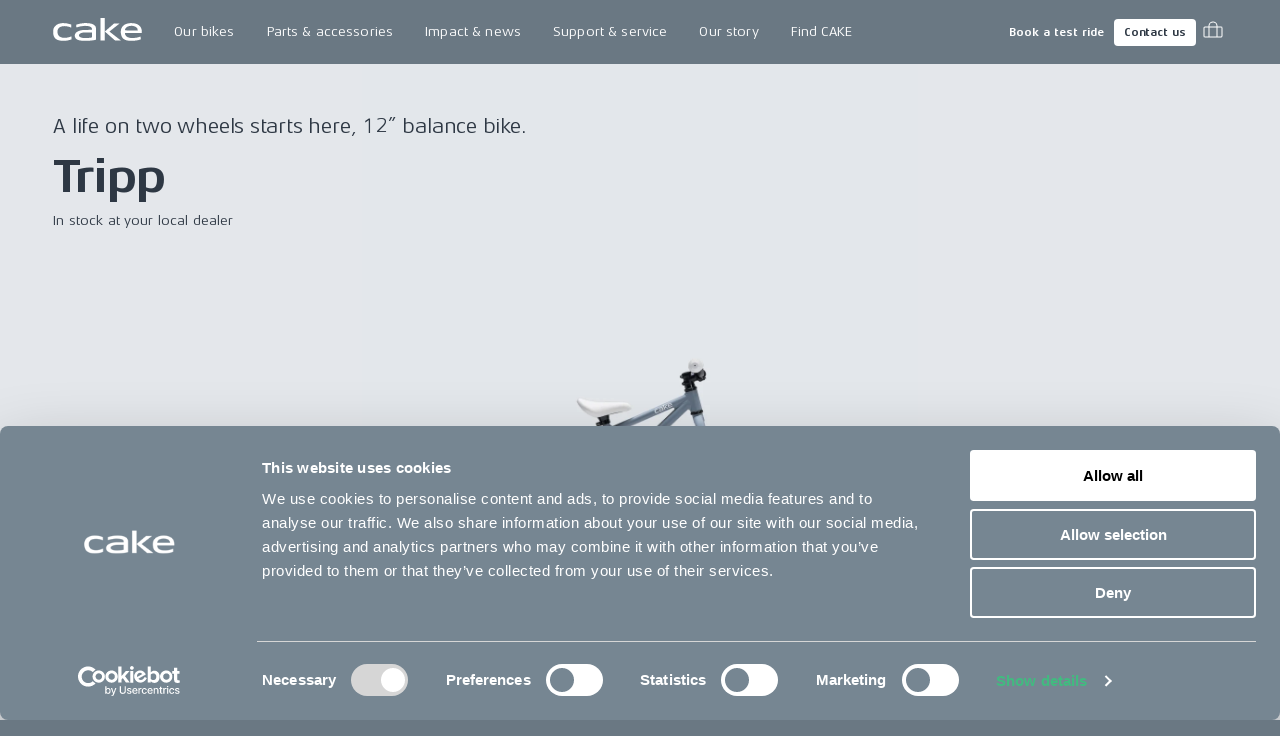

--- FILE ---
content_type: text/html; charset=utf-8
request_url: https://ridecake.com/en-DE/p/tripp-balance-bike-kids
body_size: 15894
content:
<!DOCTYPE html><html lang="en"><head><meta charSet="utf-8"/><meta name="viewport" content="minimum-scale=1, initial-scale=1, width=device-width, shrink-to-fit=no"/><script async="" src="https://www.googleoptimize.com/optimize.js?id=OPT-K2CKBZH"></script><title>Tripp | CAKE</title><meta name="og:title" content="Tripp | CAKE"/><meta name="description" content="Cake Tripp, the optimal tool to get any future rider going in style."/><meta name="og:description" content="Cake Tripp, the optimal tool to get any future rider going in style."/><meta name="image" content="https://cake.centracdn.net/client/dynamic/images/72_cd8f3b75ec-72_95928c4522-ready-original.jpg"/><meta name="og:image" content="https://cake.centracdn.net/client/dynamic/images/72_cd8f3b75ec-72_95928c4522-ready-original.jpg"/><meta property="og:image" content="https://cake.centracdn.net/client/dynamic/images/72_cd8f3b75ec-72_95928c4522-ready-original.jpg"/><meta property="og:url" content="https://ridecake.com/en-DE/p/tripp-balance-bike-kids"/><link rel="canonical" href="https://ridecake.com/en-DE/p/tripp-balance-bike-kids"/><link rel="alternate" hrefLang="en-SE" href="https://ridecake.com/en-SE/p/tripp-balance-bike-kids"/><link rel="alternate" hrefLang="en-AT" href="https://ridecake.com/en-AT/p/tripp-balance-bike-kids"/><link rel="alternate" hrefLang="en-US" href="https://ridecake.com/en-US/p/tripp-balance-bike-kids"/><link rel="alternate" hrefLang="en-FI" href="https://ridecake.com/en-FI/p/tripp-balance-bike-kids"/><link rel="alternate" hrefLang="en-NO" href="https://ridecake.com/en-NO/p/tripp-balance-bike-kids"/><link rel="alternate" hrefLang="en-ES" href="https://ridecake.com/en-ES/p/tripp-balance-bike-kids"/><link rel="alternate" hrefLang="en-DK" href="https://ridecake.com/en-DK/p/tripp-balance-bike-kids"/><link rel="alternate" hrefLang="en-DE" href="https://ridecake.com/en-DE/p/tripp-balance-bike-kids"/><link rel="alternate" hrefLang="en-FR" href="https://ridecake.com/en-FR/p/tripp-balance-bike-kids"/><link rel="alternate" hrefLang="en-CH" href="https://ridecake.com/en-CH/p/tripp-balance-bike-kids"/><link rel="alternate" hrefLang="x-default" href="https://ridecake.com/en/p/tripp-balance-bike-kids"/><link rel="alternate" hrefLang="en-IT" href="https://ridecake.com/en-IT/p/tripp-balance-bike-kids"/><link rel="alternate" hrefLang="en-CA" href="https://ridecake.com/en-CA/p/tripp-balance-bike-kids"/><link rel="alternate" hrefLang="en-GB" href="https://ridecake.com/en-GB/p/tripp-balance-bike-kids"/><script type="application/ld+json">{"@context":"https://schema.org/","@type":"Motorcycle","name":"Tripp","description":"A life on two wheels starts here, 12” balance bike.","productID":"172","image":[{"@type":"ImageObject","url":"https://cake.centracdn.net/client/dynamic/images/72_cd8f3b75ec-72_95928c4522-ready-original.jpg"}],"sku":"TRIPPAC000119","brand":{"@type":"Brand","name":"Cake"},"offers":{"@type":"Offer","price":200,"priceCurrency":"EUR","url":"https://ridecake.com/p/tripp-balance-bike-kids","itemCondition":"https://schema.org/UsedCondition","availability":"https://schema.org/InStock","seller":{"@type":"Organization","name":"Cake"}},"fuelType":"Electric","model":"TRIPP","additionalProperty":[{"@type":"PropertyValue","name":"Age","value":"1.5 to 4 years"},{"@type":"PropertyValue","name":"Brakes","value":"None"},{"@type":"PropertyValue","name":"Frame","value":"Aluminum"},{"@type":"PropertyValue","name":"Type","value":"12\" Balance bike"},{"@type":"PropertyValue","name":"Wheels","value":"12\" Aluminum"}]}</script><meta name="next-head-count" content="27"/><link rel="apple-touch-icon" sizes="180x180" href="/apple-touch-icon.png"/><link rel="icon" type="image/png" sizes="32x32" href="/favicon-32x32.png"/><link rel="icon" type="image/png" sizes="16x16" href="/favicon-16x16.png"/><link rel="manifest" href="/site.webmanifest"/><link rel="preload" href="/fonts/Aeonis/AeonisLTPro-Regular.woff2" as="font" type="font/woff2" crossorigin="anonymous"/><link rel="preload" href="/fonts/Aeonis/AeonisLTPro-Bold.woff2" as="font" type="font/woff2" crossorigin="anonymous"/><style data-emotion="css-global 1f2syn4">html{-webkit-font-smoothing:antialiased;-moz-osx-font-smoothing:grayscale;box-sizing:border-box;-webkit-text-size-adjust:100%;}*,*::before,*::after{box-sizing:inherit;}strong,b{font-weight:700;}body{margin:0;color:#ffffff;font-family:"Aeonis",sans-serif;font-weight:400;font-size:0.875rem;line-height:1.45;letter-spacing:0.01em;background-color:#6A7883;}@media print{body{background-color:#ffffff;}}body::backdrop{background-color:#6A7883;}@font-face{font-family:'Aeonis';font-weight:400;font-display:swap;src:url('/fonts/Aeonis/AeonisLTPro-Regular.woff2') format('woff2');}@font-face{font-family:'Aeonis';font-weight:700;font-display:swap;src:url('/fonts/Aeonis/AeonisLTPro-Bold.woff2') format('woff2');}:root{--cia-theme-spacing:8px;--cia-header-toolbar-primary-height:56px;--cia-header-toolbar-secondary-height:38px;--cia-section-spacing:max(24px, 3.7vw);--cia-container-spacing:calc(100vw / 24);--cia-toolbar-dense-min-height:52px;--cia-toolbar-min-height:56px;--cia-toolbar-spacing:16px;--cia-bike-max-width:calc(100vh - var(--cia-header-height, 0px) - 100px);}@media (min-width:900px){:root{--cia-header-toolbar-primary-height:64px;}}img,input,select,textarea{height:auto;max-width:100%;}ol ol,ol ul,ul ol,ul ul{margin:0;}nav ol,nav ul{list-style:none;padding:0;margin:0;}svg:not([fill]){fill:currentColor;}[type="search"]::-webkit-search-cancel-button,[type="search"]::-webkit-search-decoration{-webkit-appearance:none;-webkit-appearance:none;-moz-appearance:none;-ms-appearance:none;appearance:none;}input:-webkit-autofill{-webkit-box-shadow:0 0 0 30px rgba(250, 255, 189, 0.8) inset!important;-webkit-background-clip:text;-webkit-text-fill-color:inherit!important;}[id]{scroll-margin-top:var(--cia-header-height, 0px);}a{color:inherit;}</style><style data-emotion="css zf0iqh h14v4o 1cntkja 9vj58a hi3zvi vubbuv i1y2vx k008qs vadw08 gav9ir 1yyezks zf01a8 1c9v9pv 19g78oo dhxlva 12n5oyk 1fi30ei fdpnyg 1na76i2 6clmz9 73coyl 1pw9qeb 1i26iyl 1rzb3uu 1x6fr7e 18q4hp3 19hqcvs gimcgc 1023kff l4e1dr umgtfj ubisr4 1b4tgdq 5bwn18 q5nand 5lsb7j xpqph7 sfioi6 1va7me0 9ntbf5 1scnr9t 1274r9c tgewpq i6bazn 1o6lq1l 9spidz 1rikofx 1m81yu yuwmo2 doh4sy pt151d kscb49 65qeu6">.css-zf0iqh{display:-webkit-box;display:-webkit-flex;display:-ms-flexbox;display:flex;-webkit-flex-direction:column;-ms-flex-direction:column;flex-direction:column;min-height:100vh;}.css-h14v4o{display:-webkit-inline-box;display:-webkit-inline-flex;display:-ms-inline-flexbox;display:inline-flex;-webkit-align-items:center;-webkit-box-align:center;-ms-flex-align:center;align-items:center;-webkit-box-pack:center;-ms-flex-pack:center;-webkit-justify-content:center;justify-content:center;position:relative;box-sizing:border-box;-webkit-tap-highlight-color:transparent;background-color:transparent;outline:0;border:0;margin:0;border-radius:0;padding:0;cursor:pointer;-webkit-user-select:none;-moz-user-select:none;-ms-user-select:none;user-select:none;vertical-align:middle;-moz-appearance:none;-webkit-appearance:none;-webkit-text-decoration:none;text-decoration:none;color:inherit;font-family:"Aeonis",sans-serif;font-weight:700;font-size:0.9375rem;line-height:1.2;letter-spacing:-0.01em;text-transform:none;min-width:64px;padding:8px 11px;border-radius:4px;-webkit-transition:background-color 250ms cubic-bezier(0.4, 0, 0.2, 1) 0ms,box-shadow 250ms cubic-bezier(0.4, 0, 0.2, 1) 0ms,border-color 250ms cubic-bezier(0.4, 0, 0.2, 1) 0ms,color 250ms cubic-bezier(0.4, 0, 0.2, 1) 0ms;transition:background-color 250ms cubic-bezier(0.4, 0, 0.2, 1) 0ms,box-shadow 250ms cubic-bezier(0.4, 0, 0.2, 1) 0ms,border-color 250ms cubic-bezier(0.4, 0, 0.2, 1) 0ms,color 250ms cubic-bezier(0.4, 0, 0.2, 1) 0ms;color:#ffffff;box-shadow:none;border-radius:4px;padding:14px 22px 16px 22px;position:absolute;z-index:1101;top:-100px;left:0;background-color:#ffffff;color:rgba(0, 0, 0, 0.87);}.css-h14v4o::-moz-focus-inner{border-style:none;}.css-h14v4o.Mui-disabled{pointer-events:none;cursor:default;}@media print{.css-h14v4o{-webkit-print-color-adjust:exact;color-adjust:exact;}}.css-h14v4o.Mui-focusVisible{outline:1px dotted #212121;}@media (-webkit-min-device-pixel-ratio: 0){.css-h14v4o.Mui-focusVisible{outline:5px auto -webkit-focus-ring-color;}}.css-h14v4o:hover{-webkit-text-decoration:none;text-decoration:none;background-color:rgba(255, 255, 255, 0.08);}@media (hover: none){.css-h14v4o:hover{background-color:transparent;}}.css-h14v4o.Mui-disabled{color:rgba(255, 255, 255, 0.3);}.css-h14v4o:hover{box-shadow:none;}.css-h14v4o.Mui-focusVisible{box-shadow:none;}.css-h14v4o:active{box-shadow:none;}.css-h14v4o.Mui-disabled{box-shadow:none;}.css-h14v4o:focus{top:0;}.css-1cntkja{background-color:#61717D;color:#ffffff;-webkit-transition:box-shadow 300ms cubic-bezier(0.4, 0, 0.2, 1) 0ms;transition:box-shadow 300ms cubic-bezier(0.4, 0, 0.2, 1) 0ms;box-shadow:none;background-image:linear-gradient(rgba(255, 255, 255, 0), rgba(255, 255, 255, 0));display:-webkit-box;display:-webkit-flex;display:-ms-flexbox;display:flex;-webkit-flex-direction:column;-ms-flex-direction:column;flex-direction:column;width:100%;box-sizing:border-box;-webkit-flex-shrink:0;-ms-flex-negative:0;flex-shrink:0;position:-webkit-sticky;position:sticky;z-index:1100;top:0;left:auto;right:0;background-color:#6A7883;color:#ffffff;}.css-1cntkja .CiaAppHeader-toolbarPushStart{margin-left:auto;}.css-1cntkja .CiaAppHeader-toolbarEdgeEnd{margin-right:-3px;}@media (max-width:899.95px){.css-1cntkja .CiaAppHeader-hiddenOnMobile{display:none;}}@media (min-width:900px){.css-1cntkja .CiaAppHeader-hiddenOnDesktop{display:none;}}.css-9vj58a{display:-webkit-box;display:-webkit-flex;display:-ms-flexbox;display:flex;-webkit-align-items:center;-webkit-box-align:center;-ms-flex-align:center;align-items:center;height:var(--cia-header-toolbar-primary-height);padding:0 var(--cia-container-spacing);}.css-hi3zvi{color:inherit;}.css-hi3zvi>svg{display:block;width:auto;}@media (min-width:900px){.css-hi3zvi>svg{height:28px;}}.css-vubbuv{-webkit-user-select:none;-moz-user-select:none;-ms-user-select:none;user-select:none;width:1em;height:1em;display:inline-block;fill:currentColor;-webkit-flex-shrink:0;-ms-flex-negative:0;flex-shrink:0;-webkit-transition:fill 200ms cubic-bezier(0.4, 0, 0.2, 1) 0ms;transition:fill 200ms cubic-bezier(0.4, 0, 0.2, 1) 0ms;font-size:1.5rem;}.css-i1y2vx{margin:0px 16px;}.css-k008qs{display:-webkit-box;display:-webkit-flex;display:-ms-flexbox;display:flex;}.css-vadw08{position:relative;border-radius:4px;-webkit-transition:background-color 150ms cubic-bezier(0.4, 0, 0.2, 1) 0ms;transition:background-color 150ms cubic-bezier(0.4, 0, 0.2, 1) 0ms;}.css-vadw08.CiaAppMenuDropDownListItemRoot-hasSubmenu{border-bottom-left-radius:0;border-bottom-right-radius:0;}.css-vadw08:hover,.css-vadw08:focus-within,.css-vadw08.Cia-selected{background-color:#E4E7EB;color:#2E3844;}.css-gav9ir{-webkit-transition:padding 250ms cubic-bezier(0.4, 0, 0.2, 1) 0ms,background-color 250ms cubic-bezier(0.4, 0, 0.2, 1) 0ms,color 250ms cubic-bezier(0.4, 0, 0.2, 1) 0ms;transition:padding 250ms cubic-bezier(0.4, 0, 0.2, 1) 0ms,background-color 250ms cubic-bezier(0.4, 0, 0.2, 1) 0ms,color 250ms cubic-bezier(0.4, 0, 0.2, 1) 0ms;color:inherit;-webkit-text-decoration:none;text-decoration:none;white-space:nowrap;font-family:"Aeonis",sans-serif;font-weight:400;font-size:0.875rem;line-height:1.45;letter-spacing:0.01em;display:-webkit-box;display:-webkit-flex;display:-ms-flexbox;display:flex;-webkit-align-items:center;-webkit-box-align:center;-ms-flex-align:center;align-items:center;-webkit-box-pack:justify;-webkit-justify-content:space-between;justify-content:space-between;padding:8px 16px;min-height:var(--cia-header-toolbar-primary-height, 0px);}.css-1yyezks{display:-webkit-inline-box;display:-webkit-inline-flex;display:-ms-inline-flexbox;display:inline-flex;-webkit-align-items:center;-webkit-box-align:center;-ms-flex-align:center;align-items:center;-webkit-box-pack:center;-ms-flex-pack:center;-webkit-justify-content:center;justify-content:center;position:relative;box-sizing:border-box;-webkit-tap-highlight-color:transparent;background-color:transparent;outline:0;border:0;margin:0;border-radius:0;padding:0;cursor:pointer;-webkit-user-select:none;-moz-user-select:none;-ms-user-select:none;user-select:none;vertical-align:middle;-moz-appearance:none;-webkit-appearance:none;-webkit-text-decoration:none;text-decoration:none;color:inherit;-webkit-transition:padding 250ms cubic-bezier(0.4, 0, 0.2, 1) 0ms,background-color 250ms cubic-bezier(0.4, 0, 0.2, 1) 0ms,color 250ms cubic-bezier(0.4, 0, 0.2, 1) 0ms;transition:padding 250ms cubic-bezier(0.4, 0, 0.2, 1) 0ms,background-color 250ms cubic-bezier(0.4, 0, 0.2, 1) 0ms,color 250ms cubic-bezier(0.4, 0, 0.2, 1) 0ms;color:inherit;-webkit-text-decoration:none;text-decoration:none;white-space:nowrap;font-family:"Aeonis",sans-serif;font-weight:400;font-size:0.875rem;line-height:1.45;letter-spacing:0.01em;display:-webkit-box;display:-webkit-flex;display:-ms-flexbox;display:flex;-webkit-align-items:center;-webkit-box-align:center;-ms-flex-align:center;align-items:center;-webkit-box-pack:justify;-webkit-justify-content:space-between;justify-content:space-between;padding:8px 16px;min-height:var(--cia-header-toolbar-primary-height, 0px);}.css-1yyezks::-moz-focus-inner{border-style:none;}.css-1yyezks.Mui-disabled{pointer-events:none;cursor:default;}@media print{.css-1yyezks{-webkit-print-color-adjust:exact;color-adjust:exact;}}.css-1yyezks.Mui-focusVisible{outline:1px dotted #212121;}@media (-webkit-min-device-pixel-ratio: 0){.css-1yyezks.Mui-focusVisible{outline:5px auto -webkit-focus-ring-color;}}.css-zf01a8{position:fixed;top:var(--cia-header-height, 0px);right:0;left:0;z-index:1100;display:grid;grid-gap:var(--cia-container-spacing);opacity:0;visibility:hidden;overflow:hidden;padding:var(--cia-section-spacing) var(--cia-container-spacing);background-color:#E4E7EB;color:#2E3844;-webkit-transition:opacity 150ms cubic-bezier(0.4, 0, 0.2, 1) 0ms,visibility 150ms cubic-bezier(0.4, 0, 0.2, 1) 0ms;transition:opacity 150ms cubic-bezier(0.4, 0, 0.2, 1) 0ms,visibility 150ms cubic-bezier(0.4, 0, 0.2, 1) 0ms;}.CiaAppMenuDropDownListItemRoot-hasSubmenuOpenWithin.CiaAppMenuDropDownListItemRoot-hadSubmenuOpenWithin .css-zf01a8{-webkit-transition:none;transition:none;}.e1kct2nc8:hover .css-zf01a8,.e1kct2nc8:focus-within .css-zf01a8{opacity:1;visibility:visible;}@media (min-width:1200px){.css-zf01a8{grid-template-columns:1fr clamp(350px, 33vw, 700px);}}.css-1c9v9pv{display:grid;grid-gap:var(--cia-container-spacing);grid-template-columns:repeat(auto-fit, 290px);}.css-19g78oo{margin:0;font-family:"Aeonis",sans-serif;font-weight:700;font-size:1.3125rem;line-height:1.45;letter-spacing:-0.01em;margin-bottom:16px;}.css-dhxlva{-webkit-transition:padding 250ms cubic-bezier(0.4, 0, 0.2, 1) 0ms,background-color 250ms cubic-bezier(0.4, 0, 0.2, 1) 0ms,color 250ms cubic-bezier(0.4, 0, 0.2, 1) 0ms;transition:padding 250ms cubic-bezier(0.4, 0, 0.2, 1) 0ms,background-color 250ms cubic-bezier(0.4, 0, 0.2, 1) 0ms,color 250ms cubic-bezier(0.4, 0, 0.2, 1) 0ms;color:inherit;-webkit-text-decoration:none;text-decoration:none;white-space:nowrap;font-family:"Aeonis",sans-serif;font-weight:700;font-size:1.3125rem;line-height:1.45;letter-spacing:-0.01em;--_spacing:16px;display:-webkit-box;display:-webkit-flex;display:-ms-flexbox;display:flex;-webkit-flex-direction:column;-ms-flex-direction:column;flex-direction:column;-webkit-box-pack:center;-ms-flex-pack:center;-webkit-justify-content:center;justify-content:center;min-height:94px;padding:var(--_spacing) 0;border-bottom:1px solid rgba(46, 56, 68, 0.1);}.css-dhxlva:hover,.css-dhxlva:focus{padding-left:var(--_spacing);}.css-12n5oyk{margin:0;font-family:"Aeonis",sans-serif;font-weight:700;font-size:0.875rem;line-height:1.45;letter-spacing:-0.01em;margin-bottom:0.35em;margin-bottom:0.29em;}.css-1fi30ei{margin:0;font-family:"Aeonis",sans-serif;font-weight:400;font-size:0.6875rem;line-height:1.42;letter-spacing:0.04em;opacity:0.6;}.css-fdpnyg{position:relative;}.css-fdpnyg>*:not(style){position:absolute;top:50%;left:0;width:100%;-webkit-transform:translateY(-50%);-moz-transform:translateY(-50%);-ms-transform:translateY(-50%);transform:translateY(-50%);}@media (max-width:1199.95px){.css-fdpnyg{display:none;}}.css-1na76i2{--aspect-ratio:1.6;display:block;position:relative;width:100%;background-color:#E4E7EB;}.css-1na76i2:before{content:"";display:block;padding-bottom:calc(100% / var(--aspect-ratio));}.css-1na76i2>:not(style){position:absolute;top:0;left:0;width:100%;height:100%;}.css-1na76i2>video,.css-1na76i2>picture,.css-1na76i2>img{object-fit:cover;}.css-6clmz9{display:block;width:100%;height:auto;object-fit:cover;}.css-6clmz9>img{display:inherit;width:100%;height:inherit;object-fit:inherit;}.css-73coyl{display:-webkit-inline-box;display:-webkit-inline-flex;display:-ms-inline-flexbox;display:inline-flex;-webkit-align-items:center;-webkit-box-align:center;-ms-flex-align:center;align-items:center;-webkit-box-pack:center;-ms-flex-pack:center;-webkit-justify-content:center;justify-content:center;position:relative;box-sizing:border-box;-webkit-tap-highlight-color:transparent;background-color:transparent;outline:0;border:0;margin:0;border-radius:0;padding:0;cursor:pointer;-webkit-user-select:none;-moz-user-select:none;-ms-user-select:none;user-select:none;vertical-align:middle;-moz-appearance:none;-webkit-appearance:none;-webkit-text-decoration:none;text-decoration:none;color:inherit;font-family:"Aeonis",sans-serif;font-weight:700;font-size:0.8125rem;line-height:1.2;letter-spacing:-0.01em;text-transform:none;min-width:64px;padding:4px 5px;border-radius:4px;-webkit-transition:background-color 250ms cubic-bezier(0.4, 0, 0.2, 1) 0ms,box-shadow 250ms cubic-bezier(0.4, 0, 0.2, 1) 0ms,border-color 250ms cubic-bezier(0.4, 0, 0.2, 1) 0ms,color 250ms cubic-bezier(0.4, 0, 0.2, 1) 0ms;transition:background-color 250ms cubic-bezier(0.4, 0, 0.2, 1) 0ms,box-shadow 250ms cubic-bezier(0.4, 0, 0.2, 1) 0ms,border-color 250ms cubic-bezier(0.4, 0, 0.2, 1) 0ms,color 250ms cubic-bezier(0.4, 0, 0.2, 1) 0ms;color:#ffffff;box-shadow:none;border-radius:4px;padding:7px 10px 7px 10px;font-size:0.6875rem;font-family:"Aeonis",sans-serif;font-weight:700;font-size:0.6875rem;line-height:1.42;letter-spacing:0em;}.css-73coyl::-moz-focus-inner{border-style:none;}.css-73coyl.Mui-disabled{pointer-events:none;cursor:default;}@media print{.css-73coyl{-webkit-print-color-adjust:exact;color-adjust:exact;}}.css-73coyl.Mui-focusVisible{outline:1px dotted #212121;}@media (-webkit-min-device-pixel-ratio: 0){.css-73coyl.Mui-focusVisible{outline:5px auto -webkit-focus-ring-color;}}.css-73coyl:hover{-webkit-text-decoration:none;text-decoration:none;background-color:rgba(255, 255, 255, 0.08);}@media (hover: none){.css-73coyl:hover{background-color:transparent;}}.css-73coyl.Mui-disabled{color:rgba(255, 255, 255, 0.3);}.css-73coyl:hover{box-shadow:none;}.css-73coyl.Mui-focusVisible{box-shadow:none;}.css-73coyl:active{box-shadow:none;}.css-73coyl.Mui-disabled{box-shadow:none;}.css-1pw9qeb{display:-webkit-inline-box;display:-webkit-inline-flex;display:-ms-inline-flexbox;display:inline-flex;-webkit-align-items:center;-webkit-box-align:center;-ms-flex-align:center;align-items:center;-webkit-box-pack:center;-ms-flex-pack:center;-webkit-justify-content:center;justify-content:center;position:relative;box-sizing:border-box;-webkit-tap-highlight-color:transparent;background-color:transparent;outline:0;border:0;margin:0;border-radius:0;padding:0;cursor:pointer;-webkit-user-select:none;-moz-user-select:none;-ms-user-select:none;user-select:none;vertical-align:middle;-moz-appearance:none;-webkit-appearance:none;-webkit-text-decoration:none;text-decoration:none;color:inherit;font-family:"Aeonis",sans-serif;font-weight:700;font-size:0.8125rem;line-height:1.2;letter-spacing:-0.01em;text-transform:none;min-width:64px;padding:4px 10px;border-radius:4px;-webkit-transition:background-color 250ms cubic-bezier(0.4, 0, 0.2, 1) 0ms,box-shadow 250ms cubic-bezier(0.4, 0, 0.2, 1) 0ms,border-color 250ms cubic-bezier(0.4, 0, 0.2, 1) 0ms,color 250ms cubic-bezier(0.4, 0, 0.2, 1) 0ms;transition:background-color 250ms cubic-bezier(0.4, 0, 0.2, 1) 0ms,box-shadow 250ms cubic-bezier(0.4, 0, 0.2, 1) 0ms,border-color 250ms cubic-bezier(0.4, 0, 0.2, 1) 0ms,color 250ms cubic-bezier(0.4, 0, 0.2, 1) 0ms;color:#2E3844;background-color:#ffffff;box-shadow:0px 3px 1px -2px rgba(0,0,0,0.2),0px 2px 2px 0px rgba(0,0,0,0.14),0px 1px 5px 0px rgba(0,0,0,0.12);box-shadow:none;border-radius:4px;padding:7px 10px 7px 10px;font-size:0.6875rem;margin-inline:8px;}.css-1pw9qeb::-moz-focus-inner{border-style:none;}.css-1pw9qeb.Mui-disabled{pointer-events:none;cursor:default;}@media print{.css-1pw9qeb{-webkit-print-color-adjust:exact;color-adjust:exact;}}.css-1pw9qeb.Mui-focusVisible{outline:1px dotted #212121;}@media (-webkit-min-device-pixel-ratio: 0){.css-1pw9qeb.Mui-focusVisible{outline:5px auto -webkit-focus-ring-color;}}.css-1pw9qeb:hover{-webkit-text-decoration:none;text-decoration:none;background-color:rgba(255, 255, 255, 0.9);box-shadow:0px 2px 4px -1px rgba(0,0,0,0.2),0px 4px 5px 0px rgba(0,0,0,0.14),0px 1px 10px 0px rgba(0,0,0,0.12);}@media (hover: none){.css-1pw9qeb:hover{background-color:#ffffff;}}.css-1pw9qeb:active{box-shadow:0px 5px 5px -3px rgba(0,0,0,0.2),0px 8px 10px 1px rgba(0,0,0,0.14),0px 3px 14px 2px rgba(0,0,0,0.12);}.css-1pw9qeb.Mui-focusVisible{box-shadow:0px 3px 5px -1px rgba(0,0,0,0.2),0px 6px 10px 0px rgba(0,0,0,0.14),0px 1px 18px 0px rgba(0,0,0,0.12);}.css-1pw9qeb.Mui-disabled{color:rgba(255, 255, 255, 0.3);box-shadow:none;background-color:rgba(255, 255, 255, 0.12);}.css-1pw9qeb:hover{box-shadow:none;}.css-1pw9qeb.Mui-focusVisible{box-shadow:none;}.css-1pw9qeb:active{box-shadow:none;}.css-1pw9qeb.Mui-disabled{box-shadow:none;}.css-1pw9qeb span{margin:0;margin-left:-5px;}.css-1i26iyl{display:-webkit-inline-box;display:-webkit-inline-flex;display:-ms-inline-flexbox;display:inline-flex;-webkit-align-items:center;-webkit-box-align:center;-ms-flex-align:center;align-items:center;-webkit-box-pack:center;-ms-flex-pack:center;-webkit-justify-content:center;justify-content:center;position:relative;box-sizing:border-box;-webkit-tap-highlight-color:transparent;background-color:transparent;outline:0;border:0;margin:0;border-radius:0;padding:0;cursor:pointer;-webkit-user-select:none;-moz-user-select:none;-ms-user-select:none;user-select:none;vertical-align:middle;-moz-appearance:none;-webkit-appearance:none;-webkit-text-decoration:none;text-decoration:none;color:inherit;text-align:center;-webkit-flex:0 0 auto;-ms-flex:0 0 auto;flex:0 0 auto;font-size:1.5rem;padding:8px;border-radius:50%;overflow:visible;color:#ffffff;-webkit-transition:background-color 150ms cubic-bezier(0.4, 0, 0.2, 1) 0ms;transition:background-color 150ms cubic-bezier(0.4, 0, 0.2, 1) 0ms;padding:5px;font-size:1.125rem;border-radius:0;-webkit-transition:background-color 150ms cubic-bezier(0.4, 0, 0.2, 1) 0ms,color 150ms cubic-bezier(0.4, 0, 0.2, 1) 0ms;transition:background-color 150ms cubic-bezier(0.4, 0, 0.2, 1) 0ms,color 150ms cubic-bezier(0.4, 0, 0.2, 1) 0ms;}.css-1i26iyl::-moz-focus-inner{border-style:none;}.css-1i26iyl.Mui-disabled{pointer-events:none;cursor:default;}@media print{.css-1i26iyl{-webkit-print-color-adjust:exact;color-adjust:exact;}}.css-1i26iyl.Mui-focusVisible{outline:1px dotted #212121;}@media (-webkit-min-device-pixel-ratio: 0){.css-1i26iyl.Mui-focusVisible{outline:5px auto -webkit-focus-ring-color;}}.css-1i26iyl:hover{background-color:rgba(255, 255, 255, 0.08);}@media (hover: none){.css-1i26iyl:hover{background-color:transparent;}}.css-1i26iyl.Mui-disabled{background-color:transparent;color:rgba(255, 255, 255, 0.3);}.css-1i26iyl:hover{background-color:transparent;color:rgba(255, 255, 255, 0.76);}@media (hover: none){.css-1i26iyl:hover{color:#ffffff;}}.css-1rzb3uu{position:relative;display:-webkit-inline-box;display:-webkit-inline-flex;display:-ms-inline-flexbox;display:inline-flex;vertical-align:middle;-webkit-flex-shrink:0;-ms-flex-negative:0;flex-shrink:0;}.css-1x6fr7e{display:-webkit-box;display:-webkit-flex;display:-ms-flexbox;display:flex;-webkit-flex-direction:row;-ms-flex-direction:row;flex-direction:row;-webkit-box-flex-wrap:wrap;-webkit-flex-wrap:wrap;-ms-flex-wrap:wrap;flex-wrap:wrap;-webkit-box-pack:center;-ms-flex-pack:center;-webkit-justify-content:center;justify-content:center;-webkit-align-content:center;-ms-flex-line-pack:center;align-content:center;-webkit-align-items:center;-webkit-box-align:center;-ms-flex-align:center;align-items:center;position:absolute;box-sizing:border-box;font-family:"Aeonis",sans-serif;font-weight:500;font-size:0.75rem;min-width:20px;line-height:1;padding:0 6px;height:20px;border-radius:10px;z-index:1;-webkit-transition:-webkit-transform 195ms cubic-bezier(0.4, 0, 0.2, 1) 0ms;transition:transform 195ms cubic-bezier(0.4, 0, 0.2, 1) 0ms;background-color:#42ba7f;color:#ffffff;top:14%;right:14%;-webkit-transform:scale(1) translate(50%, -50%);-moz-transform:scale(1) translate(50%, -50%);-ms-transform:scale(1) translate(50%, -50%);transform:scale(1) translate(50%, -50%);transform-origin:100% 0%;min-width:16px;height:16px;border-radius:8px;font-size:9px;font-weight:400;line-height:1.2;top:24%;right:20%;}.css-1x6fr7e.MuiBadge-invisible{-webkit-transform:scale(0) translate(50%, -50%);-moz-transform:scale(0) translate(50%, -50%);-ms-transform:scale(0) translate(50%, -50%);transform:scale(0) translate(50%, -50%);}.css-18q4hp3{-webkit-box-flex:1;-webkit-flex-grow:1;-ms-flex-positive:1;flex-grow:1;outline:0;}.css-19hqcvs{--_cta-min-width:175px;position:relative;display:grid;grid-gap:24px;grid-template-columns:1fr auto;grid-template-areas:"header header" "media media" "specs specs" "ctaSpecs ctaSpecs" "ctaThird ctaThird" "ctaSecondary ctaSecondary";-webkit-align-items:center;-webkit-box-align:center;-ms-flex-align:center;align-items:center;padding:var(--cia-section-spacing) var(--cia-container-spacing);background-color:#E4E7EB;color:#2E3844;isolation:isolate;}@media (min-width:600px){.css-19hqcvs{grid-template-rows:1fr;grid-template-areas:"header" "media" "swatches" "specs" "ctaSpecs";}}@media (min-width:900px){.css-19hqcvs{min-height:calc(100vh - var(--cia-header-height, 0px));grid-template-areas:"header" "swatches" "specs" "ctaSpecs";}}@media (min-width:1200px){.css-19hqcvs{grid-template-areas:"header" "swatches" "specs" "ctaSpecs";}}@media (min-width:1728px){.css-19hqcvs{grid-template-areas:"header" "swatches" "ctaSpecs" "specs";}}.css-gimcgc{grid-area:header;-webkit-align-self:flex-start;-ms-flex-item-align:flex-start;align-self:flex-start;}.css-gimcgc>:not(style)+:not(style){margin-top:8px;}.css-1023kff{font-family:"Aeonis",sans-serif;font-weight:400;font-size:0.875rem;line-height:1.45;letter-spacing:0.01em;margin:0;}@media (min-width:600px){.css-1023kff{font-family:"Aeonis",sans-serif;font-weight:400;font-size:1.3125rem;line-height:1.45;letter-spacing:-0.01em;}}.css-l4e1dr{font-family:"Aeonis",sans-serif;font-weight:700;font-size:max(2.1875rem, 3.76vw);line-height:1.13;letter-spacing:-0.01em;margin:0;}.css-umgtfj{font-family:"Aeonis",sans-serif;font-weight:400;font-size:0.625rem;line-height:1.35;letter-spacing:0.08em;margin:0;}@media (min-width:600px){.css-umgtfj{font-family:"Aeonis",sans-serif;font-weight:400;font-size:0.875rem;line-height:1.45;letter-spacing:0.01em;}}.css-ubisr4{grid-area:media;max-width:var(--cia-bike-max-width);width:100%;}@media (min-width:900px){.css-ubisr4{position:absolute;z-index:-1;top:0;left:50%;-webkit-transform:translateX(-50%);-moz-transform:translateX(-50%);-ms-transform:translateX(-50%);transform:translateX(-50%);}}.css-1b4tgdq{--aspect-ratio:1;display:block;position:relative;width:100%;}.css-1b4tgdq:before{content:"";display:block;padding-bottom:calc(100% / var(--aspect-ratio));}.css-1b4tgdq>:not(style){position:absolute;top:0;left:0;width:100%;height:100%;}.css-1b4tgdq>video,.css-1b4tgdq>picture,.css-1b4tgdq>img{object-fit:cover;}.css-5bwn18{grid-area:ctaSpecs;}.css-q5nand{display:-webkit-inline-box;display:-webkit-inline-flex;display:-ms-inline-flexbox;display:inline-flex;-webkit-align-items:center;-webkit-box-align:center;-ms-flex-align:center;align-items:center;-webkit-box-pack:center;-ms-flex-pack:center;-webkit-justify-content:center;justify-content:center;position:relative;box-sizing:border-box;-webkit-tap-highlight-color:transparent;background-color:transparent;outline:0;border:0;margin:0;border-radius:0;padding:0;cursor:pointer;-webkit-user-select:none;-moz-user-select:none;-ms-user-select:none;user-select:none;vertical-align:middle;-moz-appearance:none;-webkit-appearance:none;-webkit-text-decoration:none;text-decoration:none;color:inherit;margin:0;font-family:"Aeonis",sans-serif;font-weight:400;font-size:0.875rem;line-height:1.45;letter-spacing:0.01em;color:inherit;-webkit-text-decoration:underline;text-decoration:underline;color:inherit;}.css-q5nand::-moz-focus-inner{border-style:none;}.css-q5nand.Mui-disabled{pointer-events:none;cursor:default;}@media print{.css-q5nand{-webkit-print-color-adjust:exact;color-adjust:exact;}}.css-q5nand.Mui-focusVisible{outline:1px dotted #212121;}@media (-webkit-min-device-pixel-ratio: 0){.css-q5nand.Mui-focusVisible{outline:5px auto -webkit-focus-ring-color;}}.css-q5nand:hover{text-decoration-color:inherit;}.css-5lsb7j{grid-area:specs;}@media (max-width:599.95px){.css-5lsb7j{margin-bottom:-8px;}}.css-xpqph7{display:-webkit-box;display:-webkit-flex;display:-ms-flexbox;display:flex;}.css-xpqph7>:not(style)+:not(style){margin-left:24px;}@media (max-width:1199.95px){.css-xpqph7{overflow:auto;scroll-snap-type:x mandatory;scroll-padding:0 var(--cia-container-spacing);padding:0 var(--cia-container-spacing) 8px;margin:0 calc(var(--cia-container-spacing) * -1);}}.css-sfioi6{-webkit-flex-shrink:0;-ms-flex-negative:0;flex-shrink:0;scroll-snap-align:start;}.css-1va7me0{margin:0;font-family:"Aeonis",sans-serif;font-weight:700;font-size:0.875rem;line-height:1.45;letter-spacing:-0.01em;}.css-9ntbf5{margin:0;font-family:"Aeonis",sans-serif;font-weight:400;font-size:0.875rem;line-height:1.45;letter-spacing:0.01em;}.css-1scnr9t{padding:var(--cia-section-spacing) var(--cia-container-spacing);}.css-1274r9c{max-width:600px;}.css-tgewpq{font-family:"Aeonis",sans-serif;font-weight:400;font-size:0.875rem;line-height:1.45;letter-spacing:0.01em;}.css-tgewpq h1{font-family:"Aeonis",sans-serif;font-weight:700;font-size:2.8125rem;line-height:1.07;letter-spacing:-0.01em;}.css-tgewpq h2{font-family:"Aeonis",sans-serif;font-weight:700;font-size:2.1875rem;line-height:1.13;letter-spacing:-0.01em;}.css-tgewpq h3{font-family:"Aeonis",sans-serif;font-weight:700;font-size:1.3125rem;line-height:1.45;letter-spacing:-0.01em;}.css-tgewpq h4{font-family:"Aeonis",sans-serif;font-weight:700;font-size:1.125rem;line-height:1.47;letter-spacing:-0.01em;}.css-tgewpq h5{font-family:"Aeonis",sans-serif;font-weight:700;font-size:0.875rem;line-height:1.45;letter-spacing:-0.01em;}.css-tgewpq h6{font-family:"Aeonis",sans-serif;font-weight:700;font-size:0.625rem;line-height:1.35;letter-spacing:0.04em;text-transform:none;}.css-tgewpq :is(h1, h2, h3, h4, h5, h6, figcaption, p, ol, ul, hr){margin:max(16px, 1em) auto max(8px, 0.5em);}.css-tgewpq :is(blockquote, figure, img){margin:2.8em auto;}.css-tgewpq *:not(style):first-child{margin-top:0;}.css-tgewpq *:not(style):last-child{margin-bottom:0;}.css-tgewpq blockquote p{font-family:"Aeonis",sans-serif;font-weight:700;font-size:2.1875rem;line-height:1.13;letter-spacing:-0.01em;}.css-tgewpq blockquote cite{font-family:"Aeonis",sans-serif;font-weight:400;font-size:0.625rem;line-height:1.35;letter-spacing:0.08em;}.css-tgewpq figure img{margin:0;}.css-tgewpq img{display:block;width:100%;}.css-tgewpq figcaption{font-family:"Aeonis",sans-serif;font-weight:400;font-size:0.625rem;line-height:1.35;letter-spacing:0.08em;}.css-tgewpq :is(ol, ul){padding-left:1.25em;}.css-tgewpq hr{height:1px;border:none;background-color:currentColor;}.css-tgewpq a *:not(style):button{color:inherit;}.css-i6bazn{overflow:hidden;}.css-1o6lq1l{display:-webkit-box;display:-webkit-flex;display:-ms-flexbox;display:flex;-webkit-box-flex-wrap:wrap;-webkit-flex-wrap:wrap;-ms-flex-wrap:wrap;flex-wrap:wrap;-webkit-flex-direction:column;-ms-flex-direction:column;flex-direction:column;margin:-24px calc(var(--cia-container-spacing) / 2 * -1);}@media (min-width:900px){.css-1o6lq1l{-webkit-flex-direction:row;-ms-flex-direction:row;flex-direction:row;}}.css-9spidz{-webkit-flex:0 1 calc(var(--cia-container-spacing) * 3);-ms-flex:0 1 calc(var(--cia-container-spacing) * 3);flex:0 1 calc(var(--cia-container-spacing) * 3);margin:24px calc(var(--cia-container-spacing) / 2);}.css-1rikofx+.css-1rikofx{margin-top:16px;}.css-1m81yu{margin:0;color:inherit;-webkit-text-decoration:none;text-decoration:none;color:inherit;}.css-1m81yu:hover{-webkit-text-decoration:underline;text-decoration:underline;}.css-yuwmo2{display:-webkit-box;display:-webkit-flex;display:-ms-flexbox;display:flex;-webkit-flex-direction:column;-ms-flex-direction:column;flex-direction:column;-webkit-box-pack:justify;-webkit-justify-content:space-between;justify-content:space-between;margin-top:48px;}.css-yuwmo2>:not(style)+:not(style){margin-top:32px;}@media (min-width:900px){.css-yuwmo2{-webkit-flex-direction:row;-ms-flex-direction:row;flex-direction:row;-webkit-align-items:center;-webkit-box-align:center;-ms-flex-align:center;align-items:center;}.css-yuwmo2>:not(style)+:not(style){margin-top:0px;}}.css-doh4sy{display:-webkit-inline-box;display:-webkit-inline-flex;display:-ms-inline-flexbox;display:inline-flex;-webkit-align-items:center;-webkit-box-align:center;-ms-flex-align:center;align-items:center;-webkit-box-pack:center;-ms-flex-pack:center;-webkit-justify-content:center;justify-content:center;position:relative;box-sizing:border-box;-webkit-tap-highlight-color:transparent;background-color:transparent;outline:0;border:0;margin:0;border-radius:0;padding:0;cursor:pointer;-webkit-user-select:none;-moz-user-select:none;-ms-user-select:none;user-select:none;vertical-align:middle;-moz-appearance:none;-webkit-appearance:none;-webkit-text-decoration:none;text-decoration:none;color:inherit;font-family:"Aeonis",sans-serif;font-weight:700;font-size:0.875rem;line-height:1.2;letter-spacing:-0.01em;text-transform:none;min-width:64px;padding:5px 15px;border-radius:4px;-webkit-transition:background-color 250ms cubic-bezier(0.4, 0, 0.2, 1) 0ms,box-shadow 250ms cubic-bezier(0.4, 0, 0.2, 1) 0ms,border-color 250ms cubic-bezier(0.4, 0, 0.2, 1) 0ms,color 250ms cubic-bezier(0.4, 0, 0.2, 1) 0ms;transition:background-color 250ms cubic-bezier(0.4, 0, 0.2, 1) 0ms,box-shadow 250ms cubic-bezier(0.4, 0, 0.2, 1) 0ms,border-color 250ms cubic-bezier(0.4, 0, 0.2, 1) 0ms,color 250ms cubic-bezier(0.4, 0, 0.2, 1) 0ms;border:1px solid rgba(255, 255, 255, 0.5);color:#ffffff;width:100%;box-shadow:none;border-radius:4px;padding:7px 16px 7px 16px;padding:6px 15px 6px 15px;}.css-doh4sy::-moz-focus-inner{border-style:none;}.css-doh4sy.Mui-disabled{pointer-events:none;cursor:default;}@media print{.css-doh4sy{-webkit-print-color-adjust:exact;color-adjust:exact;}}.css-doh4sy.Mui-focusVisible{outline:1px dotted #212121;}@media (-webkit-min-device-pixel-ratio: 0){.css-doh4sy.Mui-focusVisible{outline:5px auto -webkit-focus-ring-color;}}.css-doh4sy:hover{-webkit-text-decoration:none;text-decoration:none;background-color:rgba(255, 255, 255, 0.08);border:1px solid #ffffff;}@media (hover: none){.css-doh4sy:hover{background-color:transparent;}}.css-doh4sy.Mui-disabled{color:rgba(255, 255, 255, 0.3);border:1px solid rgba(255, 255, 255, 0.12);}.css-doh4sy:hover{box-shadow:none;}.css-doh4sy.Mui-focusVisible{box-shadow:none;}.css-doh4sy:active{box-shadow:none;}.css-doh4sy.Mui-disabled{box-shadow:none;}.css-pt151d{display:inherit;margin-right:-4px;margin-left:8px;}.css-pt151d>*:nth-of-type(1){font-size:20px;}.css-kscb49{display:-webkit-box;display:-webkit-flex;display:-ms-flexbox;display:flex;-webkit-align-items:center;-webkit-box-align:center;-ms-flex-align:center;align-items:center;-webkit-box-pack:justify;-webkit-justify-content:space-between;justify-content:space-between;}.css-kscb49>:not(style)+:not(style){margin-left:16px;}.css-65qeu6{position:fixed;top:0;right:0;left:0;z-index:1500;height:2px;background-color:#42ba7f;transform-origin:left center;-webkit-transform:scaleX(0);-moz-transform:scaleX(0);-ms-transform:scaleX(0);transform:scaleX(0);pointer-events:none;}</style><noscript data-n-css=""></noscript><script defer="" nomodule="" src="/_next/static/chunks/polyfills-c67a75d1b6f99dc8.js"></script><script defer="" src="/_next/static/chunks/4411.627bc409b9f0053f.js"></script><script defer="" src="/_next/static/chunks/1890.57ad0c4864bb42b8.js"></script><script defer="" src="/_next/static/chunks/4581.29d7b4d28640a600.js"></script><script defer="" src="/_next/static/chunks/blocks/ProductBike.8e3c40c484f0af10.js"></script><script src="/_next/static/chunks/webpack-c90c6fdeeb95a60d.js" defer=""></script><script src="/_next/static/chunks/framework-8346e0dd4346780a.js" defer=""></script><script src="/_next/static/chunks/main-5c2fbe12cb3b25d6.js" defer=""></script><script src="/_next/static/chunks/pages/_app-1e2c989da36208ea.js" defer=""></script><script src="/_next/static/chunks/6882-467ba1f0d9f2288c.js" defer=""></script><script src="/_next/static/chunks/pages/%5Bcountry,market,pricelist%5D/p/%5Buri%5D-54690e87c37444fb.js" defer=""></script><script src="/_next/static/YZ80F8CPm6YKTAhNYx73R/_buildManifest.js" defer=""></script><script src="/_next/static/YZ80F8CPm6YKTAhNYx73R/_ssgManifest.js" defer=""></script></head><body><noscript><iframe title="GTM" src="https://www.googletagmanager.com/ns.html?id=GTM-56PJKDXR" height="0" width="0" style="display:none;visibility:hidden"></iframe></noscript><div id="__next"><div id="site-root" class="css-zf0iqh e32kr470"><a class="MuiButton-root MuiButton-text MuiButton-textText MuiButton-sizeLarge MuiButton-textSizeLarge MuiButton-disableElevation MuiButtonBase-root eubou8k0 css-h14v4o" tabindex="0" href="#main-content">Skip to content</a><header class="MuiPaper-root MuiPaper-elevation MuiPaper-elevation0 MuiAppBar-root MuiAppBar-colorDefault MuiAppBar-positionSticky eclyiqe6 css-1cntkja" id="site-header"><style>
            :root {
              --cia-header-height: var(--cia-header-toolbar-primary-height);
              --cia-sticky-top: var(--cia-header-height);
            }
          </style><div class="css-9vj58a eclyiqe5"><a aria-label="Go to the homepage" class="css-hi3zvi eclyiqe4" href="/en-DE"><svg class="MuiSvgIcon-root MuiSvgIcon-fontSizeMedium css-vubbuv" focusable="false" aria-hidden="true" viewBox="0 0 100.32 31.584"><path d="M53.424,12.7v12.7H58.2l0-12.7V0H53.424ZM9.544,5.836C4.892,6.391,1.712,8.644.536,12.218a16.861,16.861,0,0,0-.212,5.928c.893,5.16,4.053,7.411,10.633,7.577a23.5,23.5,0,0,0,8.618-1.151l1.157-.388.033-1.733c.03-1.621.019-1.728-.175-1.65C14.1,23.391,7.961,22.778,5.952,19.338a6.323,6.323,0,0,1-.865-3.506,5.663,5.663,0,0,1,.88-3.9C8.039,8.731,14.53,8.22,20.412,10.8c.113.049.146-.321.146-1.645V7.446l-.629-.278A25.183,25.183,0,0,0,9.544,5.836Zm24.591.008a43.15,43.15,0,0,0-7.761,1.564c-.223.138-.114,3.344.11,3.248a33.87,33.87,0,0,1,9.22-1.8c5.519.007,8.161,1.182,8.206,3.65l.015.836-4.895.068a51.367,51.367,0,0,0-6.177.268c-5.816.9-8.827,3.473-8.238,7.03.369,2.224,1.979,3.7,4.859,4.447,3.881,1.009,13.959.711,18.652-.552l.461-.124-.06-6.734c-.068-7.52-.041-7.268-.915-8.619C45.926,6.521,40.789,5.268,34.135,5.844Zm52.156-.013c-6.925.848-10.439,4.845-9.8,11.146.422,4.169,2.047,6.6,5.227,7.83,3.814,1.471,11.918,1.218,16.636-.519l.467-.172-.036-1.606L98.75,20.9l-1.131.395A22.661,22.661,0,0,1,89.9,22.606c-4.83,0-7.4-1.106-8.394-3.609a4.847,4.847,0,0,1-.4-1.66l-.07-.554H100.16V15.727C100.16,10.365,97.192,7,91.586,6A25.443,25.443,0,0,0,86.291,5.831ZM63.647,10.693c-2.858,2.484-5.187,4.552-5.175,4.6s2.617,2.337,5.788,5.1l5.766,5.02h3.319a24.977,24.977,0,0,0,3.208-.1c-.061-.053-.635-.486-1.276-.961-1.156-.857-4.5-3.449-8.864-6.867-.532-.416-1.366-1.067-1.853-1.446a3.875,3.875,0,0,1-.854-.781c.018-.051,1.265-1.068,2.772-2.261L72.1,8.543c1.586-1.255,2.885-2.3,2.885-2.324s-1.382-.042-3.071-.042H68.844ZM90.37,8.977C93.4,9.449,95.5,11.338,95.5,13.59v.4H88.327c-7.983,0-7.377.072-7.168-.859C81.856,10.015,85.756,8.258,90.37,8.977ZM43.957,18.958c.026,2.242,0,2.728-.139,2.869-.5.5-7.22,1.042-9.566.778-2.545-.287-4.564-1.213-4.823-2.213-.487-1.879.583-3.086,3.308-3.731,1.56-.369,2.626-.432,6.993-.417l4.2.014Z" fill-rule="evenodd"></path></svg></a><nav class="CiaAppHeader-hiddenOnMobile css-i1y2vx eclyiqe3" aria-label="Main navigation"><ul class="css-k008qs eclyiqe2"><li class="CiaAppMenuDropDownListItemRoot-hasSubmenu css-vadw08 e1kct2nc8"><button class="MuiButtonBase-root e1kct2nc6 css-1yyezks" tabindex="0" type="button">Our bikes</button><div class="css-zf01a8 e1kct2nc5"><ul class="css-1c9v9pv e1kct2nc4"><li><p class="MuiTypography-root MuiTypography-h5 MuiTypography-paragraph css-19g78oo">Explore by model</p><a data-image="https://cdn.sanity.io/images/n0u8owzc/production2/777d783655df2ccb2837f3ac441f0f4b8dd278dc-1147x1147.png?rect=0,215,1147,718&amp;w=700&amp;h=438&amp;dpr=2" class="css-dhxlva e1kct2nc3" href="/en-DE/p/makka"><p class="MuiTypography-root MuiTypography-subtitle1 MuiTypography-gutterBottom css-12n5oyk">Makka</p><p class="MuiTypography-root MuiTypography-body2 css-1fi30ei">Electric moped with category-leading performance</p></a><a data-image="https://cdn.sanity.io/images/n0u8owzc/production2/f005158330239205d01465e4bac759dad47c45c7-2293x2293.jpg?rect=0,430,2293,1435&amp;w=700&amp;h=438&amp;dpr=2" class="css-dhxlva e1kct2nc3" href="/en-DE/p/osa"><p class="MuiTypography-root MuiTypography-subtitle1 MuiTypography-gutterBottom css-12n5oyk">Ösa</p><p class="MuiTypography-root MuiTypography-body2 css-1fi30ei">Powerful utility bikes</p></a><a data-image="https://cdn.sanity.io/images/n0u8owzc/production2/32ecfd547d065727dd5c278068456c0c385baa1d-2293x2293.jpg?rect=0,430,2293,1435&amp;w=700&amp;h=438&amp;dpr=2" class="css-dhxlva e1kct2nc3" href="/en-DE/kalk-the-original-platform"><p class="MuiTypography-root MuiTypography-subtitle1 MuiTypography-gutterBottom css-12n5oyk">Kalk</p><p class="MuiTypography-root MuiTypography-body2 css-1fi30ei">The original platform</p></a><a data-image="https://cdn.sanity.io/images/n0u8owzc/production2/258b7d77c17b05bf95c021a0b8b1d1029677ca51-625x625.png?rect=0,118,625,391&amp;w=700&amp;h=438&amp;dpr=2" class="css-dhxlva e1kct2nc3" href="/en-DE/p/bukk"><p class="MuiTypography-root MuiTypography-subtitle1 MuiTypography-gutterBottom css-12n5oyk">Bukk</p><p class="MuiTypography-root MuiTypography-body2 css-1fi30ei">Next level of light electric off-road motorcycles</p></a></li><li><p class="MuiTypography-root MuiTypography-h5 MuiTypography-paragraph css-19g78oo">Explore by category</p><a data-image="https://cdn.sanity.io/images/n0u8owzc/production2/757d6cf491f5d4b282b23e55a2c0aeab65f2e70c-9504x6336.jpg?rect=0,195,9504,5947&amp;w=700&amp;h=438&amp;dpr=2" class="css-dhxlva e1kct2nc3" href="/en-DE/commuter"><p class="MuiTypography-root MuiTypography-subtitle1 MuiTypography-gutterBottom css-12n5oyk">Commute</p><p class="MuiTypography-root MuiTypography-body2 css-1fi30ei">Bikes to carry you and your cargo</p></a><a data-image="https://cdn.sanity.io/images/n0u8owzc/production2/68abf0bdc8cf18ddf80aebcc060bbc9e2be0603d-8295x5530.jpg?rect=0,170,8295,5190&amp;w=700&amp;h=438&amp;dpr=2" class="css-dhxlva e1kct2nc3" href="/en-DE/off-road"><p class="MuiTypography-root MuiTypography-subtitle1 MuiTypography-gutterBottom css-12n5oyk">Off-road </p><p class="MuiTypography-root MuiTypography-body2 css-1fi30ei">Exploration and off-road bikes</p></a><a data-image="https://cdn.sanity.io/images/n0u8owzc/production2/a2cca02bde6c4001a08f4deaa22587923a96ac4a-8587x5725.jpg?rect=0,177,8587,5373&amp;w=700&amp;h=438&amp;dpr=2" class="css-dhxlva e1kct2nc3" href="/en-DE/work"><p class="MuiTypography-root MuiTypography-subtitle1 MuiTypography-gutterBottom css-12n5oyk">:work</p><p class="MuiTypography-root MuiTypography-body2 css-1fi30ei">The heavy-duty series, developed for professionals</p></a><a data-image="https://cdn.sanity.io/images/n0u8owzc/production2/afe00c82c07f9a4fcecb58750e652d37e46c04d8-14820x7413.jpg?rect=1487,0,11847,7413&amp;w=700&amp;h=438&amp;dpr=2" class="css-dhxlva e1kct2nc3" href="/en-DE/kids-bikes"><p class="MuiTypography-root MuiTypography-subtitle1 MuiTypography-gutterBottom css-12n5oyk">Kids</p><p class="MuiTypography-root MuiTypography-body2 css-1fi30ei">Serving riders aged 2 years and up</p></a></li></ul><div class="css-fdpnyg e1kct2nc2"><div class="OuiMediaReveal-root e1kct2nc1 css-1na76i2" style="opacity:0;visibility:hidden"><img alt="" style="opacity:0;visibility:hidden" class="css-6clmz9"/></div></div></div></li><li class=" css-vadw08 e1kct2nc8"><a class="css-gav9ir e1kct2nc6" href="/en-DE/accessories-and-gear">Parts &amp; accessories</a></li><li class=" css-vadw08 e1kct2nc8"><a class="css-gav9ir e1kct2nc6" href="/en-DE/impact-and-news">Impact &amp; news</a></li><li class=" css-vadw08 e1kct2nc8"><a class="css-gav9ir e1kct2nc6" href="/en-DE/service-support">Support &amp; service</a></li><li class=" css-vadw08 e1kct2nc8"><a class="css-gav9ir e1kct2nc6" href="/en-DE/our-story">Our story</a></li><li class=" css-vadw08 e1kct2nc8"><a class="css-gav9ir e1kct2nc6" href="/en-DE/find-cake">Find CAKE</a></li></ul></nav><div class="CiaAppHeader-toolbarPushStart"></div><a class="MuiButton-root MuiButton-text MuiButton-textText MuiButton-sizeSmall MuiButton-textSizeSmall MuiButton-disableElevation MuiButtonBase-root CiaAppHeader-hiddenOnMobile eclyiqe1 css-73coyl" tabindex="0" href="/en-DE/test-ride">Book a test ride</a><button class="MuiButton-root MuiButton-contained MuiButton-containedText MuiButton-sizeSmall MuiButton-containedSizeSmall MuiButton-disableElevation MuiButtonBase-root eclyiqe0 css-1pw9qeb" tabindex="0" type="button">Contact us</button><button class="MuiButtonBase-root MuiIconButton-root MuiIconButton-sizeSmall css-1i26iyl" tabindex="0" type="button" aria-haspopup="true" aria-expanded="false" aria-label="Toggle cart menu"><span class="BaseBadge-root MuiBadge-root css-1rzb3uu"><svg class="MuiSvgIcon-root MuiSvgIcon-fontSizeMedium css-vubbuv" focusable="false" aria-hidden="true" viewBox="0 0 24 24"><path d="M20,6.5H16.5V6a4.5,4.5,0,0,0-9,0v.5H4A1.5,1.5,0,0,0,2.5,8v8A1.5,1.5,0,0,0,4,17.5H20A1.5,1.5,0,0,0,21.5,16V8A1.5,1.5,0,0,0,20,6.5ZM8.5,6a3.5,3.5,0,0,1,7,0v.5h-7Zm7,1.5v9h-7v-9ZM3.5,16V8A.5.5,0,0,1,4,7.5H7.5v9H4A.5.5,0,0,1,3.5,16Zm17,0a.5.5,0,0,1-.5.5H16.5v-9H20a.5.5,0,0,1,.5.5Z"></path></svg><span class="BaseBadge-badge BaseBadge-invisible MuiBadge-badge MuiBadge-standard MuiBadge-invisible MuiBadge-anchorOriginTopRight MuiBadge-anchorOriginTopRightCircular MuiBadge-overlapCircular MuiBadge-colorPrimary css-1x6fr7e"></span></span></button><button class="MuiButtonBase-root MuiIconButton-root MuiIconButton-sizeSmall CiaAppHeader-hiddenOnDesktop css-1i26iyl" tabindex="0" type="button" aria-haspopup="true" aria-expanded="false" aria-label="Toggle main menu"><svg class="MuiSvgIcon-root MuiSvgIcon-fontSizeMedium css-vubbuv" focusable="false" aria-hidden="true" viewBox="0 0 24 24"><path d="M2.5,8A.5.5,0,0,1,3,7.5H21a.5.5,0,0,1,0,1H3A.5.5,0,0,1,2.5,8ZM21,15.5H3a.5.5,0,0,0,0,1H21a.5.5,0,0,0,0-1Z"></path></svg></button><div class="CiaAppHeader-toolbarEdgeEnd"></div></div></header><main id="main-content" role="main" tabindex="-1" class="css-18q4hp3 e10dudcz0" style="opacity:0;transform:translateY(20px) translateZ(0)"><div id="olark-box-container"></div><!--$--><section class="css-19hqcvs et4i73f15"><header class="css-gimcgc et4i73f14"><p class="css-1023kff et4i73f7">A life on two wheels starts here, 12” balance bike.</p><h1 component="h1" class="css-l4e1dr et4i73f6">Tripp</h1><p class="css-umgtfj et4i73f5">In stock at your local dealer</p></header><div class="css-ubisr4 et4i73f13"><div class="OuiMediaReveal-root css-1b4tgdq"><picture style="opacity:0;visibility:hidden" class="css-6clmz9"><source media="(min-width:900px)"/><source media="(min-width:0px) and (max-width:899.95px)"/><img alt="Tripp" width="1" height="1"/></picture></div></div><div class="css-5bwn18 et4i73f11"><button class="MuiButtonBase-root MuiTypography-root MuiTypography-body1 MuiLink-root MuiLink-underlineAlways css-q5nand" tabindex="0" type="button">See all specifications</button></div><div class="css-5lsb7j et4i73f10"><div class="css-xpqph7 et4i73f4"><div class="css-sfioi6 et4i73f3"><p class="MuiTypography-root MuiTypography-subtitle1 css-1va7me0">Type</p><p class="MuiTypography-root MuiTypography-body1 css-9ntbf5">12&quot; Balance bike</p></div><div class="css-sfioi6 et4i73f3"><p class="MuiTypography-root MuiTypography-subtitle1 css-1va7me0">Frame</p><p class="MuiTypography-root MuiTypography-body1 css-9ntbf5">Aluminum</p></div><div class="css-sfioi6 et4i73f3"><p class="MuiTypography-root MuiTypography-subtitle1 css-1va7me0">Age</p><p class="MuiTypography-root MuiTypography-body1 css-9ntbf5">1.5 to 4 years</p></div><div class="css-sfioi6 et4i73f3"><p class="MuiTypography-root MuiTypography-subtitle1 css-1va7me0">Wheels</p><p class="MuiTypography-root MuiTypography-body1 css-9ntbf5">12&quot; Aluminum</p></div><div class="css-sfioi6 et4i73f3"><p class="MuiTypography-root MuiTypography-subtitle1 css-1va7me0">Brakes</p><p class="MuiTypography-root MuiTypography-body1 css-9ntbf5">None</p></div></div></div></section><!--/$--><!--$--><section class="css-1scnr9t eq8fefk1"><div class="css-1274r9c eq8fefk0"><div class="css-tgewpq e1mr0las0"><div><h3>A life on two wheels starts here, 12” balance bike</h3><p>Get your kid a flying start in their two-wheeled life. The CAKE Tripp balance bike is an all aluminum build, featuring distinct CAKE details. Kids aged 1.5 to 4 years, can explore the world in a safe, encouraging way while strengthening their coordination and building the confidence needed, before making the leap to pedals. Worldwide delivery.</p></div></div></div></section><!--/$--></main><footer id="site-footer" class="css-1scnr9t e4pnsyx6"><div class="css-i6bazn e4pnsyx5"><nav class="css-1o6lq1l e4pnsyx4"><div class="css-9spidz e4pnsyx3"><p class="MuiTypography-root MuiTypography-h5 MuiTypography-paragraph css-19g78oo">Bikes</p><ul><li class="css-1rikofx e4pnsyx2"><a class="MuiTypography-root MuiTypography-inherit MuiLink-root MuiLink-underlineHover css-1m81yu" href="/en-DE/p/makka">Makka</a></li><li class="css-1rikofx e4pnsyx2"><a class="MuiTypography-root MuiTypography-inherit MuiLink-root MuiLink-underlineHover css-1m81yu" href="/en-DE/kalk">Kalk</a></li><li class="css-1rikofx e4pnsyx2"><a class="MuiTypography-root MuiTypography-inherit MuiLink-root MuiLink-underlineHover css-1m81yu" href="/en-DE/osa">Ösa</a></li><li class="css-1rikofx e4pnsyx2"><a class="MuiTypography-root MuiTypography-inherit MuiLink-root MuiLink-underlineHover css-1m81yu" href="/en-DE/p/bukk">Bukk</a></li><li class="css-1rikofx e4pnsyx2"><a class="MuiTypography-root MuiTypography-inherit MuiLink-root MuiLink-underlineHover css-1m81yu" href="/en-DE/work">:work</a></li><li class="css-1rikofx e4pnsyx2"><a class="MuiTypography-root MuiTypography-inherit MuiLink-root MuiLink-underlineHover css-1m81yu" href="/en-DE/recake-bikes">re:CAKE</a></li><li class="css-1rikofx e4pnsyx2"><a class="MuiTypography-root MuiTypography-inherit MuiLink-root MuiLink-underlineHover css-1m81yu" href="/en-DE/kids-bikes">Kids</a></li></ul></div><div class="css-9spidz e4pnsyx3"><p class="MuiTypography-root MuiTypography-h5 MuiTypography-paragraph css-19g78oo">CAKE</p><ul><li class="css-1rikofx e4pnsyx2"><a class="MuiTypography-root MuiTypography-inherit MuiLink-root MuiLink-underlineHover css-1m81yu" href="/en-DE/our-story">Our Story</a></li><li class="css-1rikofx e4pnsyx2"><a class="MuiTypography-root MuiTypography-inherit MuiLink-root MuiLink-underlineHover css-1m81yu" href="/en-DE/technology-and-innovation">Technology &amp; innovation</a></li><li class="css-1rikofx e4pnsyx2"><a class="MuiTypography-root MuiTypography-inherit MuiLink-root MuiLink-underlineHover css-1m81yu" href="/en-DE/the-cake-track-concept">The CAKE track concept</a></li><li class="css-1rikofx e4pnsyx2"><a class="MuiTypography-root MuiTypography-inherit MuiLink-root MuiLink-underlineHover css-1m81yu" href="/en-DE/test-ride">Book a test ride</a></li></ul></div><div class="css-9spidz e4pnsyx3"><p class="MuiTypography-root MuiTypography-h5 MuiTypography-paragraph css-19g78oo">Press area</p><ul><li class="css-1rikofx e4pnsyx2"><a class="MuiTypography-root MuiTypography-inherit MuiLink-root MuiLink-underlineHover css-1m81yu" href="/en-DE/news">Press releases</a></li><li class="css-1rikofx e4pnsyx2"><a class="MuiTypography-root MuiTypography-inherit MuiLink-root MuiLink-underlineHover css-1m81yu" href="/en-DE/press-area">Press area</a></li><li class="css-1rikofx e4pnsyx2"><a class="MuiTypography-root MuiTypography-inherit MuiLink-root MuiLink-underlineHover css-1m81yu" href="/en-DE/cake-in-the-media">CAKE in the media</a></li><li class="css-1rikofx e4pnsyx2"><a class="MuiTypography-root MuiTypography-inherit MuiLink-root MuiLink-underlineHover css-1m81yu" href="/en-DE/awards">Awards</a></li><li class="css-1rikofx e4pnsyx2"><a class="MuiTypography-root MuiTypography-inherit MuiLink-root MuiLink-underlineHover css-1m81yu" href="/en-DE/riding-reviews">Riding reviews </a></li></ul></div><div class="css-9spidz e4pnsyx3"><p class="MuiTypography-root MuiTypography-h5 MuiTypography-paragraph css-19g78oo">Help</p><ul><li class="css-1rikofx e4pnsyx2"><a class="MuiTypography-root MuiTypography-inherit MuiLink-root MuiLink-underlineHover css-1m81yu" href="/en-DE/contact-us">Contact us</a></li><li class="css-1rikofx e4pnsyx2"><a class="MuiTypography-root MuiTypography-inherit MuiLink-root MuiLink-underlineHover css-1m81yu" href="/en-DE/service-support">Support &amp; service </a></li><li class="css-1rikofx e4pnsyx2"><a class="MuiTypography-root MuiTypography-inherit MuiLink-root MuiLink-underlineHover css-1m81yu" href="/en-DE/faq">FAQ</a></li><li class="css-1rikofx e4pnsyx2"><a class="MuiTypography-root MuiTypography-inherit MuiLink-root MuiLink-underlineHover css-1m81yu" href="/en-DE/become-a-cake-partner">Become a CAKE dealer</a></li><li class="css-1rikofx e4pnsyx2"><a href="https://ridecake.com/cookie-settings" rel="noopener noreferrer" target="_blank" class="MuiTypography-root MuiTypography-inherit MuiLink-root MuiLink-underlineHover css-1m81yu">Cookie settings</a></li></ul></div><div class="css-9spidz e4pnsyx3"><p class="MuiTypography-root MuiTypography-h5 MuiTypography-paragraph css-19g78oo">Follow us</p><ul><li class="css-1rikofx e4pnsyx2"><a href="https://www.instagram.com/ridecake" rel="noopener noreferrer" target="_blank" class="MuiTypography-root MuiTypography-inherit MuiLink-root MuiLink-underlineHover css-1m81yu">Instagram</a></li><li class="css-1rikofx e4pnsyx2"><a href="https://www.facebook.com/ridecake/" rel="noopener noreferrer" target="_blank" class="MuiTypography-root MuiTypography-inherit MuiLink-root MuiLink-underlineHover css-1m81yu">Facebook</a></li><li class="css-1rikofx e4pnsyx2"><a href="https://www.linkedin.com/company/cake-%E2%80%93-ridecake.com/" rel="noopener noreferrer" target="_blank" class="MuiTypography-root MuiTypography-inherit MuiLink-root MuiLink-underlineHover css-1m81yu">LinkedIn</a></li><li class="css-1rikofx e4pnsyx2"><a href="https://www.tiktok.com/@ridecake" rel="noopener noreferrer" target="_blank" class="MuiTypography-root MuiTypography-inherit MuiLink-root MuiLink-underlineHover css-1m81yu">TikTok</a></li><li class="css-1rikofx e4pnsyx2"><a href="https://www.pinterest.se/35442fad9a59186b034329007991c9/_created/" rel="noopener noreferrer" target="_blank" class="MuiTypography-root MuiTypography-inherit MuiLink-root MuiLink-underlineHover css-1m81yu">Pinterest</a></li><li class="css-1rikofx e4pnsyx2"><a href="https://www.youtube.com/channel/UCuAGrZIk_kidOrU_5GNlUng" rel="noopener noreferrer" target="_blank" class="MuiTypography-root MuiTypography-inherit MuiLink-root MuiLink-underlineHover css-1m81yu">Youtube</a></li><li class="css-1rikofx e4pnsyx2"><a href="https://vimeo.com/ridecake" rel="noopener noreferrer" target="_blank" class="MuiTypography-root MuiTypography-inherit MuiLink-root MuiLink-underlineHover css-1m81yu">Vimeo</a></li></ul></div></nav></div><div class="css-yuwmo2 e4pnsyx1"><div><button class="MuiButton-root MuiButton-outlined MuiButton-outlinedText MuiButton-sizeMedium MuiButton-outlinedSizeMedium MuiButton-disableElevation MuiButton-fullWidth MuiButtonBase-root  css-doh4sy" tabindex="0" type="button">Change country<span class="MuiButton-endIcon MuiButton-iconSizeMedium css-pt151d"><svg class="MuiSvgIcon-root MuiSvgIcon-fontSizeMedium css-vubbuv" focusable="false" aria-hidden="true" viewBox="0 0 24 24"><path d="M19.69,14.46l-.09,0a8,8,0,0,1-15.2,0l-.09,0,0-.1a8,8,0,1,1,15.3,0ZM11.5,19v-3a22.34,22.34,0,0,1-3.05-.3,17.77,17.77,0,0,0,.87,2.83A6.88,6.88,0,0,0,11.5,19ZM8,17.74a18.82,18.82,0,0,1-.6-2.32c-.59-.13-1.17-.29-1.74-.47A7,7,0,0,0,8,17.74Zm3.51-2.8a20.71,20.71,0,0,1-3.24-.35,17.48,17.48,0,0,1-.13-4.15,20.22,20.22,0,0,1,3.37-.38Zm-4.28-.59a18.11,18.11,0,0,1-.11-3.68A20,20,0,0,0,5,11.33c0,.22,0,.44,0,.67a7.15,7.15,0,0,0,.22,1.74A17.71,17.71,0,0,0,7.22,14.35ZM11.5,9.06a20.83,20.83,0,0,0-3.24.34A17,17,0,0,1,9.32,5.53,6.88,6.88,0,0,1,11.5,5Zm-4.28.56A17.77,17.77,0,0,1,8,6.26a7,7,0,0,0-2.75,3.93A19.45,19.45,0,0,1,7.22,9.62ZM12.5,19v-3a22.34,22.34,0,0,0,3.05-.3,17.77,17.77,0,0,1-.87,2.83A6.88,6.88,0,0,1,12.5,19ZM16,17.74A7,7,0,0,0,18.35,15c-.57.18-1.15.34-1.74.47A18.82,18.82,0,0,1,16,17.74Zm.77-3.39a17.71,17.71,0,0,0,2-.61A7.15,7.15,0,0,0,19,12c0-.23,0-.45,0-.67a20,20,0,0,0-2.08-.66A18.11,18.11,0,0,1,16.78,14.35Zm0-4.73a19.45,19.45,0,0,1,2,.57A7,7,0,0,0,16,6.26,17.77,17.77,0,0,1,16.78,9.62Zm-2.1-4.09A17,17,0,0,1,15.74,9.4a20.83,20.83,0,0,0-3.24-.34V5A6.88,6.88,0,0,1,14.68,5.53Zm1.19,4.91a17.48,17.48,0,0,1-.13,4.15,20.71,20.71,0,0,1-3.24.35V10.06A20.22,20.22,0,0,1,15.87,10.44Z" fill-rule="evenodd"></path></svg></span></button></div><div class="css-kscb49 e4pnsyx0"><p class="MuiTypography-root MuiTypography-body1 css-9ntbf5">Copyright © 2024 CAKE, All rights reserved.<!-- --> <a class="MuiTypography-root MuiTypography-inherit MuiLink-root MuiLink-underlineHover css-1m81yu" href="/en-DE/terms-for-purchasing-of-cake-products">Terms &amp; conditions</a></p></div></div></footer><div class="css-65qeu6 ele041h0"></div></div></div><script id="__NEXT_DATA__" type="application/json">{"props":{"pageProps":{"page":{"awards":null,"blocks":[{"name":"Content","props":{"id":null,"text":[{"_key":"769a5c87dec9","_type":"block","children":[{"_key":"cf42e14b6e8c","_type":"span","marks":[],"text":"A life on two wheels starts here, 12” balance bike"}],"markDefs":[],"style":"h3"},{"_key":"a94643529e7e","_type":"block","children":[{"_key":"fb2efb771dbf","_type":"span","marks":[],"text":"Get your kid a flying start in their two-wheeled life. The CAKE Tripp balance bike is an all aluminum build, featuring distinct CAKE details. Kids aged 1.5 to 4 years, can explore the world in a safe, encouraging way while strengthening their coordination and building the confidence needed, before making the leap to pedals. Worldwide delivery."}],"markDefs":[],"style":"normal"}]}}],"configuratorCtaLabel":null,"configuratorCtaUrl":"","ctaLabel":null,"ctaUrl":"","hideProductBike":null,"passwordSettings":{"contactUrl":"","heading":null,"isPasswordProtected":null,"mediaProps":{},"password":null,"subheading":null},"preBlocks":[],"secondaryConfiguratorCtaLabel":null,"secondaryConfiguratorCtaType":null,"secondaryConfiguratorCtaUrl":"","secondaryCtaLabel":null,"secondaryCtaType":null,"secondaryCtaUrl":"/test-ride","title":"Tripp","description":"Cake Tripp, the optimal tool to get any future rider going in style.","image":"https://cake.centracdn.net/client/dynamic/images/72_cd8f3b75ec-72_95928c4522-ready-original.jpg","product":{"product":"172","name":"Tripp","uri":"tripp-balance-bike-kids","sku":"TRIPPAC000119","productSku":"TRIPP","brand":"2","brandName":"Cake","brandUri":"cake","collection":"0","collectionUri":"","variantName":"","excerpt":"A life on two wheels starts here, 12” balance bike.","excerptHtml":"\u003cp\u003eA life on two wheels starts here, 12” balance bike.\u003c/p\u003e","description":"Get your kid a flying start in their two-wheeled life. The CAKE Tripp balance bike is an all aluminum build, featuring distinct CAKE details. Kids aged 1.5 to 4 years, can explore the world in a safe, encouraging way while strengthening their coordination and building the confidence needed, before making the leap to pedals. \r\n\r\n* 12” Balance Bike.\r\n* All aluminum build\r\n* Kids aged 1.5 to 4 years \r\n* 3,3kg (7,27lbs)\r\n* Aluminum AL6061 frame\r\n* 12\" Aluminum wheels\r\n* 25.4mm Aluminum seatpost\r\n* Innova 12x2.25\" tires\r\n* Black Aluminum bar and stem\r\n* White Soft grip Mushroom grips\r\n* White seat\r\n* Worldwide delivery","descriptionHtml":"\u003cp\u003eGet your kid a flying start in their two-wheeled life. The CAKE Tripp balance bike is an all aluminum build, featuring distinct CAKE details. Kids aged 1.5 to 4 years, can explore the world in a safe, encouraging way while strengthening their coordination and building the confidence needed, before making the leap to pedals.\u003c/p\u003e\n\n\u003cul\u003e\n\t\u003cli\u003e12” Balance Bike.\u003c/li\u003e\n\t\u003cli\u003eAll aluminum build\u003c/li\u003e\n\t\u003cli\u003eKids aged 1.5 to 4 years\u003c/li\u003e\n\t\u003cli\u003e3,3kg (7,27lbs)\u003c/li\u003e\n\t\u003cli\u003eAluminum AL6061 frame\u003c/li\u003e\n\t\u003cli\u003e12\" Aluminum wheels\u003c/li\u003e\n\t\u003cli\u003e25.4mm Aluminum seatpost\u003c/li\u003e\n\t\u003cli\u003eInnova 12x2.25\" tires\u003c/li\u003e\n\t\u003cli\u003eBlack Aluminum bar and stem\u003c/li\u003e\n\t\u003cli\u003eWhite Soft grip Mushroom grips\u003c/li\u003e\n\t\u003cli\u003eWhite seat\u003c/li\u003e\n\t\u003cli\u003eWorldwide delivery\u003c/li\u003e\n\u003c/ul\u003e","metaTitle":"Tripp | CAKE","metaDescription":"Cake Tripp, the optimal tool to get any future rider going in style.","metaKeywords":"","stockUnit":"","category":"58","centraProduct":"72","centraVariant":"1561","itemQuantityMinimum":1,"itemQuantityMultipleOf":1,"price":"200 EUR","priceAsNumber":200,"priceBeforeDiscount":"200 EUR","priceBeforeDiscountAsNumber":200,"discountPercent":0,"lowestPrice":[{"periodDays":30,"price":"200 EUR","priceAsNumber":200,"priceBeforeDiscount":"200 EUR","priceBeforeDiscountAsNumber":200}],"showAsOnSale":false,"showAsNew":false,"available":false,"itemTable":{"unit":"","original":{"x":[""],"y":[]},"x":[""],"y":[],"dividerSymbol":"x","desc":"One Size"},"items":[{"sizeId":"1","item":"172-72","ean":"","itemTableY":0,"itemTableX":0,"name":"","upc":"","sku":"TRIPPAC000119AC000119","stock":"no"}],"categoryName":["Bike","Kids"],"categoryUri":"/","categories":[{"pathIds":[],"sortOrder":25000022,"name":["Bike"],"uri":"","category":"50","attributes":[]},{"pathIds":["50"],"sortOrder":27000002,"name":["Bike","Kids"],"uri":"/","category":"58","attributes":[]},{"pathIds":[],"sortOrder":30000021,"name":["Bikes"],"uri":"all-bikes","category":"9","attributes":[]},{"pathIds":["9"],"sortOrder":33000002,"name":["Bikes","Kids"],"uri":"all-bikes/kids","category":"15","attributes":[]},{"pathIds":[],"sortOrder":36000011,"name":["Categories"],"uri":"categories","category":"5","attributes":[]},{"pathIds":["5"],"sortOrder":40000002,"name":["Categories","Kids"],"uri":"categories/","category":"49","attributes":[]}],"media":{"standard":["https://cake.centracdn.net/client/dynamic/images/72_cd8f3b75ec-72_95928c4522-ready-original.jpg"],"full":["https://cake.centracdn.net/client/dynamic/images/72_cd8f3b75ec-72_95928c4522-ready-original-full.jpg"],"xxs":["https://cake.centracdn.net/client/dynamic/images/72_cd8f3b75ec-72_95928c4522-ready-original-xxs.jpg"],"xs":["https://cake.centracdn.net/client/dynamic/images/72_cd8f3b75ec-72_95928c4522-ready-original-xs.jpg"],"sm":["https://cake.centracdn.net/client/dynamic/images/72_cd8f3b75ec-72_95928c4522-ready-original-sm.jpg"],"md":["https://cake.centracdn.net/client/dynamic/images/72_cd8f3b75ec-72_95928c4522-ready-original-md.jpg"],"lg":["https://cake.centracdn.net/client/dynamic/images/72_cd8f3b75ec-72_95928c4522-ready-original-lg.jpg"],"xl":["https://cake.centracdn.net/client/dynamic/images/72_cd8f3b75ec-72_95928c4522-ready-original-xl.jpg"],"xxl":["https://cake.centracdn.net/client/dynamic/images/72_cd8f3b75ec-72_95928c4522-ready-original-xxl.jpg"]},"mediaObjects":[{"media":1159,"sources":{"standard":[{"url":"https://cake.centracdn.net/client/dynamic/images/72_cd8f3b75ec-72_95928c4522-ready-original.jpg"}],"full":[{"url":"https://cake.centracdn.net/client/dynamic/images/72_cd8f3b75ec-72_95928c4522-ready-original-full.jpg"}],"xxs":[{"url":"https://cake.centracdn.net/client/dynamic/images/72_cd8f3b75ec-72_95928c4522-ready-original-xxs.jpg"}],"xs":[{"url":"https://cake.centracdn.net/client/dynamic/images/72_cd8f3b75ec-72_95928c4522-ready-original-xs.jpg"}],"sm":[{"url":"https://cake.centracdn.net/client/dynamic/images/72_cd8f3b75ec-72_95928c4522-ready-original-sm.jpg"}],"md":[{"url":"https://cake.centracdn.net/client/dynamic/images/72_cd8f3b75ec-72_95928c4522-ready-original-md.jpg"}],"lg":[{"url":"https://cake.centracdn.net/client/dynamic/images/72_cd8f3b75ec-72_95928c4522-ready-original-lg.jpg"}],"xl":[{"url":"https://cake.centracdn.net/client/dynamic/images/72_cd8f3b75ec-72_95928c4522-ready-original-xl.jpg"}],"xxl":[{"url":"https://cake.centracdn.net/client/dynamic/images/72_cd8f3b75ec-72_95928c4522-ready-original-xxl.jpg"}]},"attributes":[],"altText":""}],"subscriptionPlans":[],"modifiedAt":"2023-04-12 11:41:30","createdAt":"2022-05-18 19:40:44","measurementChart":[],"collectionName":null,"countryOrigin":null,"product_delivery_time_us_value":"In stock at your local dealer","product_delivery_time_value":"In stock at your local dealer","product_main_spec_group_value":"key_specs","product_settings_product_type":"bike","product_specs":[{"id":"","name_label":"","name_value":"","value":"1.5 to 4 years","group_label":"Age","group_value":"Age"},{"id":"","name_label":"","name_value":"","value":"None","group_label":"Brakes","group_value":"Brakes"},{"id":"","name_label":"","name_value":"","value":"Aluminum AL6061","group_label":"Frame","group_value":"Frame"},{"id":"","name_label":"","name_value":"","value":"Innova 12x2.25\"","group_label":"Tires","group_value":"Tires"},{"id":"","name_label":"","name_value":"","value":"12” Balance bike","group_label":"Type","group_value":"Type"},{"id":"","name_label":"","name_value":"","value":"3,3kg / 7,27lbs","group_label":"Weight","group_value":"Weight"},{"id":"","name_label":"","name_value":"","value":"12\" Aluminum","group_label":"Wheels","group_value":"Wheels"},{"id":"3","name_label":"Age","name_value":"Age","value":"1.5 to 4 years","group_label":"","group_value":"key_specs"},{"id":"6","name_label":"Brakes","name_value":"Brakes","value":"None","group_label":"","group_value":"key_specs"},{"id":"2","name_label":"Frame","name_value":"Frame","value":"Aluminum","group_label":"","group_value":"key_specs"},{"id":"1","name_label":"Type","name_value":"Type","value":"12\" Balance bike","group_label":"","group_value":"key_specs"},{"id":"5","name_label":"Wheels","name_value":"Wheels","value":"12\" Aluminum","group_label":"","group_value":"key_specs"},{"id":"","name_label":"","name_value":"","value":"Black aluminum","group_label":"Bar and stem","group_value":"Bar and stem"},{"id":"","name_label":"","name_value":"","value":"White soft mushroom grips","group_label":"Grips","group_value":"Grips"},{"id":"","name_label":"","name_value":"","value":"White","group_label":"Seat color","group_value":"Seat color"},{"id":"","name_label":"","name_value":"","value":"25.4mm aluminum","group_label":"Seatpost","group_value":"Seatpost"}],"prd_short_description_text":"A life on two wheels starts here!","relation":"variant","relatedProducts":[],"relatedVariantProducts":[{"product":"172","name":"Tripp","uri":"tripp-balance-bike-kids","sku":"TRIPPAC000119","productSku":"TRIPP","brand":"2","brandName":"Cake","brandUri":"cake","collection":"0","collectionUri":"","variantName":"","excerpt":"A life on two wheels starts here, 12” balance bike.","excerptHtml":"\u003cp\u003eA life on two wheels starts here, 12” balance bike.\u003c/p\u003e","description":"Get your kid a flying start in their two-wheeled life. The CAKE Tripp balance bike is an all aluminum build, featuring distinct CAKE details. Kids aged 1.5 to 4 years, can explore the world in a safe, encouraging way while strengthening their coordination and building the confidence needed, before making the leap to pedals. \r\n\r\n* 12” Balance Bike.\r\n* All aluminum build\r\n* Kids aged 1.5 to 4 years \r\n* 3,3kg (7,27lbs)\r\n* Aluminum AL6061 frame\r\n* 12\" Aluminum wheels\r\n* 25.4mm Aluminum seatpost\r\n* Innova 12x2.25\" tires\r\n* Black Aluminum bar and stem\r\n* White Soft grip Mushroom grips\r\n* White seat\r\n* Worldwide delivery","descriptionHtml":"\u003cp\u003eGet your kid a flying start in their two-wheeled life. The CAKE Tripp balance bike is an all aluminum build, featuring distinct CAKE details. Kids aged 1.5 to 4 years, can explore the world in a safe, encouraging way while strengthening their coordination and building the confidence needed, before making the leap to pedals.\u003c/p\u003e\n\n\u003cul\u003e\n\t\u003cli\u003e12” Balance Bike.\u003c/li\u003e\n\t\u003cli\u003eAll aluminum build\u003c/li\u003e\n\t\u003cli\u003eKids aged 1.5 to 4 years\u003c/li\u003e\n\t\u003cli\u003e3,3kg (7,27lbs)\u003c/li\u003e\n\t\u003cli\u003eAluminum AL6061 frame\u003c/li\u003e\n\t\u003cli\u003e12\" Aluminum wheels\u003c/li\u003e\n\t\u003cli\u003e25.4mm Aluminum seatpost\u003c/li\u003e\n\t\u003cli\u003eInnova 12x2.25\" tires\u003c/li\u003e\n\t\u003cli\u003eBlack Aluminum bar and stem\u003c/li\u003e\n\t\u003cli\u003eWhite Soft grip Mushroom grips\u003c/li\u003e\n\t\u003cli\u003eWhite seat\u003c/li\u003e\n\t\u003cli\u003eWorldwide delivery\u003c/li\u003e\n\u003c/ul\u003e","metaTitle":"Tripp | CAKE","metaDescription":"Cake Tripp, the optimal tool to get any future rider going in style.","metaKeywords":"","stockUnit":"","category":"58","centraProduct":"72","centraVariant":"1561","itemQuantityMinimum":1,"itemQuantityMultipleOf":1,"price":"200 EUR","priceAsNumber":200,"priceBeforeDiscount":"200 EUR","priceBeforeDiscountAsNumber":200,"discountPercent":0,"lowestPrice":[{"periodDays":30,"price":"200 EUR","priceAsNumber":200,"priceBeforeDiscount":"200 EUR","priceBeforeDiscountAsNumber":200}],"showAsOnSale":false,"showAsNew":false,"available":false,"itemTable":{"unit":"","original":{"x":[""],"y":[]},"x":[""],"y":[],"dividerSymbol":"x","desc":"One Size"},"items":[{"sizeId":"1","item":"172-72","ean":"","itemTableY":0,"itemTableX":0,"name":"","upc":"","sku":"TRIPPAC000119AC000119","stock":"no"}],"categoryName":["Bike","Kids"],"categoryUri":"/","categories":[{"pathIds":[],"sortOrder":25000022,"name":["Bike"],"uri":"","category":"50","attributes":[]},{"pathIds":["50"],"sortOrder":27000002,"name":["Bike","Kids"],"uri":"/","category":"58","attributes":[]},{"pathIds":[],"sortOrder":30000021,"name":["Bikes"],"uri":"all-bikes","category":"9","attributes":[]},{"pathIds":["9"],"sortOrder":33000002,"name":["Bikes","Kids"],"uri":"all-bikes/kids","category":"15","attributes":[]},{"pathIds":[],"sortOrder":36000011,"name":["Categories"],"uri":"categories","category":"5","attributes":[]},{"pathIds":["5"],"sortOrder":40000002,"name":["Categories","Kids"],"uri":"categories/","category":"49","attributes":[]}],"media":{"standard":["https://cake.centracdn.net/client/dynamic/images/72_cd8f3b75ec-72_95928c4522-ready-original.jpg"],"full":["https://cake.centracdn.net/client/dynamic/images/72_cd8f3b75ec-72_95928c4522-ready-original-full.jpg"],"xxs":["https://cake.centracdn.net/client/dynamic/images/72_cd8f3b75ec-72_95928c4522-ready-original-xxs.jpg"],"xs":["https://cake.centracdn.net/client/dynamic/images/72_cd8f3b75ec-72_95928c4522-ready-original-xs.jpg"],"sm":["https://cake.centracdn.net/client/dynamic/images/72_cd8f3b75ec-72_95928c4522-ready-original-sm.jpg"],"md":["https://cake.centracdn.net/client/dynamic/images/72_cd8f3b75ec-72_95928c4522-ready-original-md.jpg"],"lg":["https://cake.centracdn.net/client/dynamic/images/72_cd8f3b75ec-72_95928c4522-ready-original-lg.jpg"],"xl":["https://cake.centracdn.net/client/dynamic/images/72_cd8f3b75ec-72_95928c4522-ready-original-xl.jpg"],"xxl":["https://cake.centracdn.net/client/dynamic/images/72_cd8f3b75ec-72_95928c4522-ready-original-xxl.jpg"]},"mediaObjects":[{"media":1159,"sources":{"standard":[{"url":"https://cake.centracdn.net/client/dynamic/images/72_cd8f3b75ec-72_95928c4522-ready-original.jpg"}],"full":[{"url":"https://cake.centracdn.net/client/dynamic/images/72_cd8f3b75ec-72_95928c4522-ready-original-full.jpg"}],"xxs":[{"url":"https://cake.centracdn.net/client/dynamic/images/72_cd8f3b75ec-72_95928c4522-ready-original-xxs.jpg"}],"xs":[{"url":"https://cake.centracdn.net/client/dynamic/images/72_cd8f3b75ec-72_95928c4522-ready-original-xs.jpg"}],"sm":[{"url":"https://cake.centracdn.net/client/dynamic/images/72_cd8f3b75ec-72_95928c4522-ready-original-sm.jpg"}],"md":[{"url":"https://cake.centracdn.net/client/dynamic/images/72_cd8f3b75ec-72_95928c4522-ready-original-md.jpg"}],"lg":[{"url":"https://cake.centracdn.net/client/dynamic/images/72_cd8f3b75ec-72_95928c4522-ready-original-lg.jpg"}],"xl":[{"url":"https://cake.centracdn.net/client/dynamic/images/72_cd8f3b75ec-72_95928c4522-ready-original-xl.jpg"}],"xxl":[{"url":"https://cake.centracdn.net/client/dynamic/images/72_cd8f3b75ec-72_95928c4522-ready-original-xxl.jpg"}]},"attributes":[],"altText":""}],"subscriptionPlans":[],"modifiedAt":"2023-04-12 11:41:30","createdAt":"2022-05-18 19:40:44","measurementChart":[],"collectionName":null,"countryOrigin":null,"product_delivery_time_us_value":"In stock at your local dealer","product_delivery_time_value":"In stock at your local dealer","product_main_spec_group_value":"key_specs","product_settings_product_type":"bike","product_specs":[{"id":"","name_label":"","name_value":"","value":"1.5 to 4 years","group_label":"Age","group_value":"Age"},{"id":"","name_label":"","name_value":"","value":"None","group_label":"Brakes","group_value":"Brakes"},{"id":"","name_label":"","name_value":"","value":"Aluminum AL6061","group_label":"Frame","group_value":"Frame"},{"id":"","name_label":"","name_value":"","value":"Innova 12x2.25\"","group_label":"Tires","group_value":"Tires"},{"id":"","name_label":"","name_value":"","value":"12” Balance bike","group_label":"Type","group_value":"Type"},{"id":"","name_label":"","name_value":"","value":"3,3kg / 7,27lbs","group_label":"Weight","group_value":"Weight"},{"id":"","name_label":"","name_value":"","value":"12\" Aluminum","group_label":"Wheels","group_value":"Wheels"},{"id":"3","name_label":"Age","name_value":"Age","value":"1.5 to 4 years","group_label":"","group_value":"key_specs"},{"id":"6","name_label":"Brakes","name_value":"Brakes","value":"None","group_label":"","group_value":"key_specs"},{"id":"2","name_label":"Frame","name_value":"Frame","value":"Aluminum","group_label":"","group_value":"key_specs"},{"id":"1","name_label":"Type","name_value":"Type","value":"12\" Balance bike","group_label":"","group_value":"key_specs"},{"id":"5","name_label":"Wheels","name_value":"Wheels","value":"12\" Aluminum","group_label":"","group_value":"key_specs"},{"id":"","name_label":"","name_value":"","value":"Black aluminum","group_label":"Bar and stem","group_value":"Bar and stem"},{"id":"","name_label":"","name_value":"","value":"White soft mushroom grips","group_label":"Grips","group_value":"Grips"},{"id":"","name_label":"","name_value":"","value":"White","group_label":"Seat color","group_value":"Seat color"},{"id":"","name_label":"","name_value":"","value":"25.4mm aluminum","group_label":"Seatpost","group_value":"Seatpost"}],"prd_short_description_text":"A life on two wheels starts here!","relation":"variant"}],"href":"/p/tripp-balance-bike-kids","financingPrice":false,"financingPriceText":null,"configuratorUrl":"/configure/tripp-balance-bike-kids","isConfigurable":false,"deliveryTime":"In stock at your local dealer","depositPrice":{"price":"EUR 50","priceAsNumber":50}},"uri":"p/tripp-balance-bike-kids","structuredData":{"@context":"https://schema.org/","@type":"Motorcycle","name":"Tripp","description":"A life on two wheels starts here, 12” balance bike.","productID":"172","image":[{"@type":"ImageObject","url":"https://cake.centracdn.net/client/dynamic/images/72_cd8f3b75ec-72_95928c4522-ready-original.jpg"}],"sku":"TRIPPAC000119","brand":{"@type":"Brand","name":"Cake"},"offers":{"@type":"Offer","price":200,"priceCurrency":"EUR","url":"https://ridecake.com/p/tripp-balance-bike-kids","itemCondition":"https://schema.org/UsedCondition","availability":"https://schema.org/InStock","seller":{"@type":"Organization","name":"Cake"}},"fuelType":"Electric","model":"TRIPP","additionalProperty":[{"@type":"PropertyValue","name":"Age","value":"1.5 to 4 years"},{"@type":"PropertyValue","name":"Brakes","value":"None"},{"@type":"PropertyValue","name":"Frame","value":"Aluminum"},{"@type":"PropertyValue","name":"Type","value":"12\" Balance bike"},{"@type":"PropertyValue","name":"Wheels","value":"12\" Aluminum"}]}},"settings":{"fallbackPage":{"description":"Light, quiet and clean. CAKE develops uncompromising high-performance electric motorbikes.","image":{"_type":"image","asset":{"_ref":"image-1819f416c0f84aa4130b6c62272835825c1a0379-1200x627-jpg","_type":"reference"}},"title":"High performance electric motorbikes | CAKE"},"financingPrices":null,"getFinancedFormEndpoint":"https://webhooks.eu.workato.com/webhooks/rest/70119d7f-c28b-4d53-84d1-02efc16dbd94/get-financed-configurator","menuCtaLabel":"Book a test ride","menuCtaUrl":"/test-ride","menuHighlight":{"ctaLabel":null,"ctaUrl":"/all-bikes","heading":null,"image":null},"menus":{"footer":[{"description":null,"image":null,"label":"Bikes","menuItems":[{"description":null,"image":null,"label":"Makka","menuItems":null,"url":"/p/makka"},{"description":null,"image":null,"label":"Kalk","menuItems":null,"url":"/kalk"},{"description":null,"image":null,"label":"Ösa","menuItems":null,"url":"/osa"},{"description":null,"image":null,"label":"Bukk","menuItems":null,"url":"/p/bukk"},{"description":null,"image":null,"label":":work","menuItems":null,"url":"/work"},{"description":null,"image":null,"label":"re:CAKE","menuItems":null,"url":"/recake-bikes"},{"description":null,"image":null,"label":"Kids","menuItems":null,"url":"/kids-bikes"}]},{"description":null,"image":null,"label":"CAKE","menuItems":[{"description":null,"image":null,"label":"Our Story","menuItems":null,"url":"/our-story"},{"description":null,"image":null,"label":"Technology \u0026 innovation","menuItems":null,"url":"/technology-and-innovation"},{"description":null,"image":null,"label":"The CAKE track concept","menuItems":null,"url":"/the-cake-track-concept"},{"description":null,"image":null,"label":"Book a test ride","menuItems":null,"url":"/test-ride"}]},{"description":null,"image":null,"label":"Press area","menuItems":[{"description":null,"image":null,"label":"Press releases","menuItems":null,"url":"/news"},{"description":null,"image":null,"label":"Press area","menuItems":null,"url":"/press-area"},{"description":null,"image":null,"label":"CAKE in the media","menuItems":null,"url":"/cake-in-the-media"},{"description":null,"image":null,"label":"Awards","menuItems":null,"url":"/awards"},{"description":null,"image":null,"label":"Riding reviews ","menuItems":null,"url":"/riding-reviews"}]},{"description":null,"image":null,"label":"Help","menuItems":[{"description":null,"image":null,"label":"Contact us","menuItems":null,"url":"/contact-us"},{"description":null,"image":null,"label":"Support \u0026 service ","menuItems":null,"url":"/service-support"},{"description":null,"image":null,"label":"FAQ","menuItems":null,"url":"/faq"},{"description":null,"image":null,"label":"Become a CAKE dealer","menuItems":null,"url":"/become-a-cake-partner"},{"description":null,"image":null,"label":"Cookie settings","menuItems":null,"url":"https://ridecake.com/cookie-settings"}]},{"description":null,"image":null,"label":"Follow us","menuItems":[{"description":null,"image":null,"label":"Instagram","menuItems":[{"description":null,"image":null,"label":"LinkedIn"}],"url":"https://www.instagram.com/ridecake"},{"description":null,"image":null,"label":"Facebook","menuItems":null,"url":"https://www.facebook.com/ridecake/"},{"description":null,"image":null,"label":"LinkedIn","menuItems":null,"url":"https://www.linkedin.com/company/cake-%E2%80%93-ridecake.com/"},{"description":null,"image":null,"label":"TikTok","menuItems":null,"url":"https://www.tiktok.com/@ridecake"},{"description":null,"image":null,"label":"Pinterest","menuItems":null,"url":"https://www.pinterest.se/35442fad9a59186b034329007991c9/_created/"},{"description":null,"image":null,"label":"Youtube","menuItems":null,"url":"https://www.youtube.com/channel/UCuAGrZIk_kidOrU_5GNlUng"},{"description":null,"image":null,"label":"Vimeo","menuItems":null,"url":"https://vimeo.com/ridecake"}]}],"primary":[{"description":null,"image":{"_type":"image","asset":{"_ref":"image-a2d0006946cd8aa12c8c35474aeea2a6dfcf7431-1600x1067-jpg","_type":"reference"}},"label":"Our bikes","menuItems":[{"description":null,"image":null,"label":"Explore by model","menuItems":[{"description":"Electric moped with category-leading performance","image":{"_type":"image","asset":{"_ref":"image-777d783655df2ccb2837f3ac441f0f4b8dd278dc-1147x1147-png","_type":"reference"}},"label":"Makka","url":"/p/makka"},{"description":"Powerful utility bikes","image":{"_type":"image","asset":{"_ref":"image-f005158330239205d01465e4bac759dad47c45c7-2293x2293-jpg","_type":"reference"}},"label":"Ösa","url":"/p/osa"},{"description":"The original platform","image":{"_type":"image","asset":{"_ref":"image-32ecfd547d065727dd5c278068456c0c385baa1d-2293x2293-jpg","_type":"reference"}},"label":"Kalk","url":"/kalk-the-original-platform"},{"description":"Next level of light electric off-road motorcycles","image":{"_type":"image","asset":{"_ref":"image-258b7d77c17b05bf95c021a0b8b1d1029677ca51-625x625-png","_type":"reference"}},"label":"Bukk","url":"/p/bukk"}]},{"description":null,"image":null,"label":"Explore by category","menuItems":[{"description":"Bikes to carry you and your cargo","image":{"_type":"image","asset":{"_ref":"image-757d6cf491f5d4b282b23e55a2c0aeab65f2e70c-9504x6336-jpg","_type":"reference"}},"label":"Commute","url":"/commuter"},{"description":"Exploration and off-road bikes","image":{"_type":"image","asset":{"_ref":"image-68abf0bdc8cf18ddf80aebcc060bbc9e2be0603d-8295x5530-jpg","_type":"reference"}},"label":"Off-road ","url":"/off-road"},{"description":"The heavy-duty series, developed for professionals","image":{"_type":"image","asset":{"_ref":"image-a2cca02bde6c4001a08f4deaa22587923a96ac4a-8587x5725-jpg","_type":"reference"}},"label":":work","url":"/work"},{"description":"Serving riders aged 2 years and up","image":{"_type":"image","asset":{"_ref":"image-afe00c82c07f9a4fcecb58750e652d37e46c04d8-14820x7413-jpg","_type":"reference"}},"label":"Kids","url":"/kids-bikes"}]}]},{"description":null,"image":null,"label":"Parts \u0026 accessories","menuItems":null,"url":"/accessories-and-gear"},{"description":null,"image":null,"label":"Impact \u0026 news","menuItems":null,"url":"/impact-and-news"},{"description":null,"image":null,"label":"Support \u0026 service","menuItems":null,"url":"/service-support"},{"description":null,"image":null,"label":"Our story","menuItems":null,"url":"/our-story"},{"description":null,"image":null,"label":"Find CAKE","menuItems":null,"url":"/find-cake"}]},"privacyPolicyPageUrl":"/privacy-policy","salesEmail":"hello@ridecake.com","salesPhoneNumber":"+46 760 291 150","salesPhoneNumberHours":"Monday - Friday: 9am - 5pm","saveConfigurationFormEndpoint":"https://webhooks.eu.workato.com/webhooks/rest/70119d7f-c28b-4d53-84d1-02efc16dbd94/save-configuration-v1","storeMessage":null,"storeMessageBackgroundColor":{"_type":"color","alpha":1,"hex":"#40ba7f","hsl":{"_type":"hslaColor","a":1,"h":150.98360655737704,"l":0.49019607843137253,"s":0.488},"hsv":{"_type":"hsvaColor","a":1,"h":150.98360655737704,"s":0.6559139784946236,"v":0.7294117647058823},"rgb":{"_type":"rgbaColor","a":1,"b":127,"g":186,"r":64}},"storeMessageTextColor":{"_type":"color","alpha":1,"hex":"#ffffff","hsl":{"_type":"hslaColor","a":1,"h":199.9999999999999,"l":1,"s":0},"hsv":{"_type":"hsvaColor","a":1,"h":199.9999999999999,"s":0,"v":1},"rgb":{"_type":"rgbaColor","a":1,"b":255,"g":255,"r":255}},"supportCtas":[{"ctaUrl":"/service-support","description":"Experiencing bike issues? Get in touch and our service team will reach out.","heading":"Support \u0026 Service"},{"ctaUrl":"/find-cake","description":"Visit us to explore our bikes.","heading":"Find CAKE"},{"ctaUrl":"/test-ride","description":"Experience the silent magic","heading":"Book a test ride"}],"supportFormEndpoint":"https://hook.eu2.make.com/142c1o3pcejk51o2hn6uinvf6gqsm3nk","talkToSpecialistFormEndpoint":"https://hook.eu2.make.com/142c1o3pcejk51o2hn6uinvf6gqsm3nk","termsPageUrl":"/terms-for-purchasing-of-cake-products"},"preview":false,"locale":"en-DE","country":"DE","defaultLocale":"en"},"__N_SSG":true},"page":"/[country,market,pricelist]/p/[uri]","query":{"country,market,pricelist":"DE,12,23","uri":"tripp-balance-bike-kids"},"buildId":"YZ80F8CPm6YKTAhNYx73R","isFallback":false,"dynamicIds":[66087,95486],"gsp":true,"locale":"en-DE","locales":["default","en-SE","en-AT","en-US","en-FI","en-NO","en-ES","en-DK","en-DE","en-FR","en-CH","en","en-IT","en-CA","en-GB"],"defaultLocale":"default","scriptLoader":[]}</script></body></html>

--- FILE ---
content_type: application/javascript; charset=utf-8
request_url: https://ridecake.com/_next/static/chunks/blocks/ProductBike.8e3c40c484f0af10.js
body_size: 3201
content:
"use strict";(self.webpackChunk_N_E=self.webpackChunk_N_E||[]).push([[6959],{66087:function(e,t,a){a.r(t),a.d(t,{default:function(){return el}});var r,i,n,o,l,s,c,d,p,u,h,g,m,v,f,x,b,y,j=a(71383),k=a(59499),Z=a(67294),w=a(11163),T=a(13264),S=a(83321),C=a(15861),P=a(78385),O=a(23795),_=a(28501),A=a(54708),W=a(89705),B=a(82828),I=a(38960);a(73380);var E=a(49414),R=a(5739),D=a(27766),H=a(73018),F=a(81890),z=a(94581),V=a(85893);function L(e,t){var a=Object.keys(e);if(Object.getOwnPropertySymbols){var r=Object.getOwnPropertySymbols(e);t&&(r=r.filter(function(t){return Object.getOwnPropertyDescriptor(e,t).enumerable})),a.push.apply(a,r)}return a}function N(e){for(var t=1;t<arguments.length;t++){var a=null!=arguments[t]?arguments[t]:{};t%2?L(Object(a),!0).forEach(function(t){(0,k.Z)(e,t,a[t])}):Object.getOwnPropertyDescriptors?Object.defineProperties(e,Object.getOwnPropertyDescriptors(a)):L(Object(a)).forEach(function(t){Object.defineProperty(e,t,Object.getOwnPropertyDescriptor(a,t))})}return e}var $="blocks/ProductBike/ProductBike.js",G=(0,T.Z)("section",{target:"et4i73f15"})(e=>{var{theme:t,ownerState:a}=e;return{"--_cta-min-width":"175px",position:"relative",display:"grid",gridGap:t.spacing(3),gridTemplateColumns:"1fr auto",gridTemplateAreas:'\n    "header header"\n    "media media"\n    '.concat(a.hasRelatedVariantProducts?"'swatches swatches'":"",'\n    "specs specs"\n    "ctaSpecs ctaSpecs"\n    "ctaThird ctaThird"\n    "ctaSecondary ctaSecondary"\n  '),alignItems:"center",padding:"var(--cia-section-spacing) var(--cia-container-spacing)",backgroundColor:t.palette.background.default,color:t.palette.text.primary,isolation:"isolate",[t.breakpoints.up("sm")]:{gridTemplateRows:"1fr",gridTemplateAreas:'\n    "header"\n    "media"\n    "swatches"\n    "specs"\n    "ctaSpecs"\n    '},[t.breakpoints.up("md")]:{minHeight:"calc(100vh - var(--cia-header-height, 0px))",gridTemplateAreas:'\n    "header"\n    "swatches"\n    "specs"\n    "ctaSpecs"\n    '},[t.breakpoints.up("lg")]:{gridTemplateAreas:'\n    "header"\n    "swatches"\n    "specs"\n    "ctaSpecs"\n    '},[t.breakpoints.up("xxl")]:{gridTemplateAreas:'\n    "header"\n    "swatches"\n    "ctaSpecs"\n    "specs"\n    '}}},""),q=(0,T.Z)("header",{target:"et4i73f14"})(e=>{var{theme:t}=e;return N(N({},t.mixins.verticalRhythm(1)),{},{gridArea:"header",alignSelf:"flex-start"})},""),K=(0,T.Z)("div",{target:"et4i73f13"})(e=>{var{theme:t}=e;return{gridArea:"media",maxWidth:"var(--cia-bike-max-width)",width:"100%",[t.breakpoints.up("md")]:{position:"absolute",zIndex:-1,top:0,left:"50%",transform:"translateX(-50%)"}}},""),M=(0,T.Z)("div",{target:"et4i73f12"})(e=>{var{theme:t}=e;return{maxWidth:"50%",display:"flex",flexWrap:"wrap",gap:t.spacing(1),"& > *":{flexBasis:64,[t.breakpoints.up("sm")]:{flexBasis:80}}}},""),Q=(0,T.Z)("div",{target:"et4i73f11"})({name:"11h7p3j",styles:"grid-area:ctaSpecs"}),U=(0,T.Z)("div",{target:"et4i73f10"})(e=>{var{theme:t}=e;return{gridArea:"specs",[t.breakpoints.down("sm")]:{marginBottom:t.spacing(-1)}}},""),X=(0,T.Z)("div",{target:"et4i73f9"})({name:"8nx5hh",styles:"grid-area:swatches"}),J=(0,T.Z)("div",{target:"et4i73f8"})(e=>{var{theme:t}=e;return{gridArea:"ctaSecondary",[t.breakpoints.up("sm")]:{display:"none"}}},""),Y=(0,T.Z)("p",{target:"et4i73f7"})(e=>{var{theme:t}=e;return N(N({},t.typography.body1),{},{margin:0,[t.breakpoints.up("sm")]:t.typography.preamble1})},""),ee=(0,T.Z)("h1",{target:"et4i73f6"})(e=>{var{theme:t}=e;return N(N({},t.typography.h4),{},{margin:0,fontSize:"max(".concat(t.typography.h4.fontSize,", 3.76vw)")})},""),et=(0,T.Z)("p",{target:"et4i73f5"})(e=>{var{theme:t}=e;return N(N({},t.typography.caption),{},{margin:0,[t.breakpoints.up("sm")]:t.typography.body1})},""),ea=(0,T.Z)("div",{target:"et4i73f4"})(e=>{var{theme:t}=e;return N(N({},t.mixins.horizontalRhythm(3)),{},{display:"flex",[t.breakpoints.down("lg")]:{overflow:"auto",scrollSnapType:"x mandatory",scrollPadding:"0 var(--cia-container-spacing)",padding:"0 var(--cia-container-spacing) 8px",margin:"0 calc(var(--cia-container-spacing) * -1)"}})},""),er=(0,T.Z)("div",{target:"et4i73f3"})({name:"11s1x73",styles:"flex-shrink:0;scroll-snap-align:start"}),ei=(0,T.Z)("div",{target:"et4i73f2"})(e=>{var{theme:t}=e;return{"--_spacing":t.spacing(1.5),position:"sticky",bottom:0,marginLeft:"auto",width:"100%",zIndex:999,marginTop:100,[t.breakpoints.up("md")]:{width:"fit-content",bottom:"calc(var(--cia-section-spacing) - ".concat(t.spacing(2),")")}}},""),en=(0,T.Z)("div",{target:"et4i73f1"})(e=>{var{theme:t,ownerState:a}=e;return{display:"grid",gridGap:t.spacing(2),gridTemplateColumns:"1fr auto",alignItems:"center",width:"100%",padding:"var(--_spacing)",transition:t.transitions.create(["opacity","transform"]),backgroundColor:t.palette.background.default,color:t.palette.text.primary,[t.breakpoints.up("sm")]:N({gridTemplateColumns:"1fr auto",width:"100%",marginTop:"calc(var(--_spacing) * -1)",borderRadius:t.shape.borderRadius},a.hasThreeColumns&&{gridTemplateColumns:"1fr auto auto"}),[t.breakpoints.up("md")]:N(N({width:"fit-content",marginRight:"var(--cia-container-spacing)",gridTemplateColumns:"1fr auto"},a.hasThreeColumns&&{gridTemplateColumns:"1fr auto 220px"}),a.hasFourColumns&&{gridTemplateColumns:"1fr auto auto 220px"})}},""),eo=(0,T.Z)(S.Z,{target:"et4i73f0"})(e=>{var{theme:t}=e;return{[t.breakpoints.down("sm")]:{display:"none"}}},""),el=(0,H.s3)(function(e){var t,a,k,T,L,el,es,ec,ed,ep,eu,{awards:eh,ctaLabel:eg,hideProductBike:em,id:ev,product:ef,secondaryCtaType:ex,secondaryCtaLabel:eb,secondaryCtaUrl:ey}=e,{addItem:ej}=(0,E.jD)(),{t:ek}=(0,E.QT)(),eZ=(0,w.useRouter)(),{talkToSpecialistFormEndpoint:ew}=(0,E.V_)(),[eT,eS]=Z.useState(!1),[eC,eP]=Z.useState(!1),eO=(null===(t=ef.relatedVariantProducts)||void 0===t?void 0:t.length)>1,e_=Z.useCallback(()=>{eS(e=>!e)},[]),eA=Z.useCallback(e=>{ej(e.currentTarget.value),eZ.push("/checkout")},[ej,eZ]),eW=Z.useCallback(()=>{eP(!0)},[]),eB=Z.useCallback(()=>{eP(!1)},[]),eI={hasRelatedVariantProducts:eO,hasThreeColumns:ex},eE=(0,V.jsxs)(Z.Fragment,{children:[(0,V.jsx)(C.Z,{variant:"subtitle1",children:ek($)(r||(r=(0,j.Z)(["Fr. ",""])),null!==(a=null===(k=ef.bundleInfo)||void 0===k?void 0:k.priceMin)&&void 0!==a?a:ef.price)}),Boolean(null===(T=ef.financingPrice)||void 0===T?void 0:T.priceAsNumber)&&(0,V.jsx)(D.$8,{variant:"body1",toggleOffFrom:!1,financingPrice:null===(L=ef.financingPrice)||void 0===L?void 0:L.price,financingPriceText:ef.financingPriceText,tooltipProps:{sx:{ml:.5}}})]}),eR=(0,V.jsx)(F.Am,{product:ef,children:e=>{var t,a,{isOutOfStock:r}=e,d=r?ek($)(i||(i=(0,j.Z)(["Sold out"]))):ek($)(n||(n=(0,j.Z)(["Custom order"]))),p=r?ek($)(o||(o=(0,j.Z)(["Sold out"]))):ek($)(l||(l=(0,j.Z)(["Add to cart"])));return ef.isConfigurable?(0,V.jsx)(S.Z,{component:D.rH,scroll:!0,href:ef.configuratorUrl,variant:"contained",color:"primary",fullWidth:!0,disabled:!eg&&r,children:eg||(r?ek($)(s||(s=(0,j.Z)(["Sold out"]))):d)}):(0,V.jsx)(S.Z,{onClick:eA,value:null==ef?void 0:null===(t=ef.items)||void 0===t?void 0:null===(a=t[0])||void 0===a?void 0:a.item,variant:"contained",color:"primary",fullWidth:!0,disabled:!eg&&r,children:eg||(r?ek($)(c||(c=(0,j.Z)(["Sold out"]))):p)})}});return em?(0,V.jsx)(P.Z,{container:()=>document.getElementById(B.LE),children:(0,V.jsx)(ei,{children:(0,V.jsxs)(en,{ownerState:eI,children:[el||(el=(0,V.jsx)("div",{children:eE})),"talkToSpecialistDialog"===ex&&(0,V.jsx)(eo,{variant:"outlined",onClick:eW,fullWidth:!0,children:eb||ek($)(d||(d=(0,j.Z)(["Talk to a specialist"])))}),"link"===ex&&(0,V.jsx)(eo,{component:D.rH,variant:"outlined",href:ey,children:eb||ek($)(p||(p=(0,j.Z)(["Test ride"])))}),eR]})})}):(0,V.jsxs)(Z.Fragment,{children:[(0,V.jsxs)(G,{id:ev,ownerState:eI,children:[(0,V.jsx)(z.Z,{onClose:e_,open:eT,product:ef}),(0,V.jsxs)(q,{children:[(0,V.jsx)(Y,{children:null==ef?void 0:ef.excerpt}),(0,V.jsx)(ee,{component:"h1",children:ef.name}),(null==ef?void 0:ef.deliveryTime)&&(0,V.jsx)(et,{children:ef.deliveryTime}),(null==eh?void 0:eh.length)>0&&(0,V.jsx)(M,{children:null==eh?void 0:eh.map((e,t)=>(0,V.jsx)(A.Z,{children:(0,V.jsx)(W.ZP,N({},(0,R.a)(e.mediaProps)))},t))})]}),(0,V.jsx)(K,{children:(0,V.jsx)(A.Z,N(N({},B.sl.product),{},{children:(0,V.jsx)(W.ZP,N({alt:ef.name,component:"picture",breakpoints:{xs:null==ef?void 0:null===(es=ef.media)||void 0===es?void 0:null===(ec=es.md)||void 0===ec?void 0:ec[0],md:null==ef?void 0:null===(ed=ef.media)||void 0===ed?void 0:null===(ep=ed.xl)||void 0===ep?void 0:ep[0]}},B.sl.product))}))}),(0,V.jsx)(Q,{children:(0,V.jsx)(O.Z,{component:_.Z,onClick:e_,underline:"always",variant:"body1",children:ek($)(u||(u=(0,j.Z)(["See all specifications"])))})}),(0,V.jsx)(U,{children:(0,V.jsx)(ea,{children:null===(eu=(0,I.w8)(ef))||void 0===eu?void 0:eu.map((e,t)=>(0,V.jsxs)(er,{children:[(0,V.jsx)(C.Z,{variant:"subtitle1",children:e.name_label}),(0,V.jsx)(C.Z,{variant:"body1",children:e.value})]},t))})}),eO&&(0,V.jsx)(X,{children:(0,V.jsx)(H.Kq,{gap:1,wrap:!0,role:"group","aria-label":ek($)(h||(h=(0,j.Z)(["Swatches"]))),children:ef.relatedVariantProducts.map((e,t)=>{var a,r,i;return(0,V.jsx)(H._e,{component:D.rH,href:(0,I.$h)(e),color:null===(a=e.variant_swatch)||void 0===a?void 0:a.color,image:null===(r=e.variant_swatch)||void 0===r?void 0:r.image,title:null===(i=e.variant_swatch)||void 0===i?void 0:i.name,selected:ef.uri===e.uri},t)})})}),"link"===ex&&ey&&(0,V.jsx)(J,{children:(0,V.jsx)(S.Z,{component:D.rH,variant:"outlined",href:ey,fullWidth:!0,children:eb||ek($)(g||(g=(0,j.Z)(["Book a test ride"])))})})]}),(0,V.jsx)(P.Z,{container:()=>document.getElementById(B.LE),children:(0,V.jsx)(ei,{children:(0,V.jsxs)(en,{ownerState:eI,children:[(0,V.jsx)("div",{children:eE}),"talkToSpecialistDialog"===ex&&(0,V.jsx)(eo,{variant:"outlined",onClick:eW,fullWidth:!0,children:eb||ek($)(m||(m=(0,j.Z)(["Talk to a specialist"])))}),"link"===ex&&(0,V.jsx)(eo,{component:D.rH,variant:"outlined",href:ey,children:eb||ek($)(v||(v=(0,j.Z)(["Test ride"])))}),eR]})})}),(0,V.jsx)(D.rA,{endpoint:ew,formId:B.$W,heading:ek($)(f||(f=(0,j.Z)(["Talk to a specialist"]))),onClose:eB,open:eC,payload:{name:ef.name},successHeading:ek($)(x||(x=(0,j.Z)(["Thank you"]))),successText:ek($)(b||(b=(0,j.Z)(["We will get back to you within 24 hours"]))),text:ek($)(y||(y=(0,j.Z)(["Interested in this bike and want to know more? Fill out the form below, and we will get back to you within 24 hours."])))})]})})}}]);

--- FILE ---
content_type: application/javascript; charset=utf-8
request_url: https://ridecake.com/_next/static/chunks/4581.29d7b4d28640a600.js
body_size: 600
content:
"use strict";(self.webpackChunk_N_E=self.webpackChunk_N_E||[]).push([[4581],{94581:function(a,e,i){var r,t,n=i(71383);i(67294);var s=i(13264),l=i(58826),c=i(93946),o=i(15861),d=i(38960);i(73380);var p=i(49414),g=i(73018),u=i(85893),v=(0,s.Z)(l.ZP,{target:"e1475cbs5"})(a=>{var{theme:e}=a;return{"--cia-toolbar-spacing":"var(--cia-container-spacing)","& .MuiPaper-root":{width:"100%",padding:"var(--cia-section-spacing) var(--cia-container-spacing)",background:e.palette.background.default,color:e.palette.text.primary,[e.breakpoints.up("md")]:{width:"50%"}}}},""),h=(0,s.Z)("div",{target:"e1475cbs4"})({name:"1b88vax",styles:"position:sticky;top:0;display:flex;width:100%;height:0"}),b=(0,s.Z)("div",{target:"e1475cbs3"})({name:"ou5z40",styles:"& + &{margin-top:var(--cia-section-spacing);}"}),x=(0,s.Z)("div",{target:"e1475cbs2"})(a=>{var{theme:e}=a;return{display:"flex",alignItems:"center",marginBottom:e.spacing(2)}},""),m=(0,s.Z)("ul",{target:"e1475cbs1"})({name:"v5al3",styles:"list-style:none;padding:0;margin:0"}),Z=(0,s.Z)("li",{target:"e1475cbs0"})(a=>{var{theme:e}=a;return{padding:e.spacing(2,0),"& + &":{borderTop:"1px solid ".concat(e.palette.divider)}}},"");e.Z=(0,g.s3)(function(a){var{onClose:e,open:i,product:s}=a,{t:l}=(0,p.QT)(),j=(0,d.Zb)(s);return(0,u.jsxs)(v,{onClose:e,open:i,anchor:"right",children:[(0,u.jsx)(h,{children:(0,u.jsx)(c.Z,{onClick:e,edge:"end",sx:{ml:"auto"},"aria-label":l("blocks/ProductBike/partials/ProductBikeDrawer.js")(r||(r=(0,n.Z)(["Close specification dialog"]))),children:t||(t=(0,u.jsx)(g.Tw,{}))})}),null==j?void 0:j.map((a,e)=>{var i;return(0,u.jsxs)(b,{children:[(0,u.jsx)(x,{children:(0,u.jsx)(o.Z,{component:"h1",variant:"h5",children:a.label})}),(0,u.jsx)(m,{children:null==a?void 0:null===(i=a.entries)||void 0===i?void 0:i.map((a,e)=>(0,u.jsxs)(Z,{children:[(0,u.jsx)(o.Z,{variant:"subtitle1",children:a.label}),(0,u.jsx)(o.Z,{variant:"body1",children:a.value})]},e))})]},e)})]})})}}]);